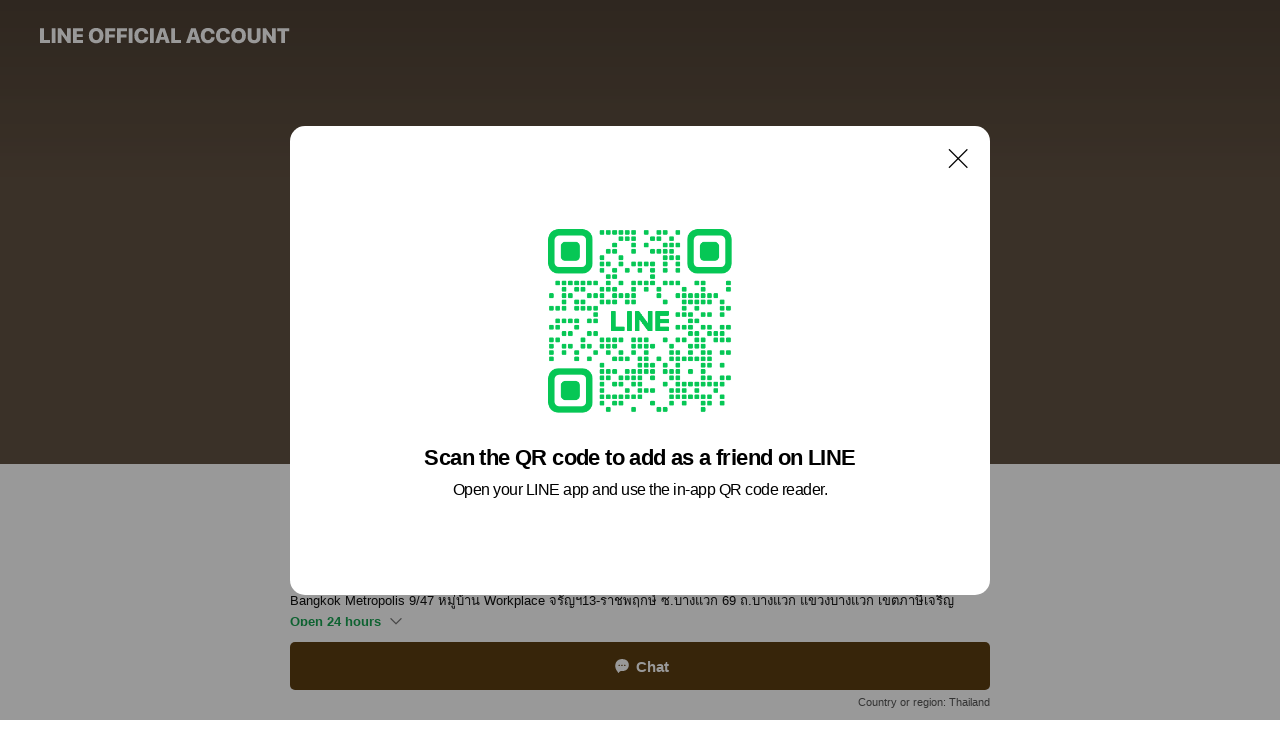

--- FILE ---
content_type: text/html; charset=utf-8
request_url: https://page.line.me/poonrada?openQrModal=true
body_size: 29290
content:
<!DOCTYPE html><html lang="en"><script id="oa-script-list" type="application/json">https://page.line-scdn.net/_next/static/chunks/pages/_app-c0b699a9d6347812.js,https://page.line-scdn.net/_next/static/chunks/pages/%5BsearchId%5D-b8e443852bbb5573.js</script><head><meta charSet="UTF-8"/><meta name="viewport" content="width=device-width,initial-scale=1,minimum-scale=1,maximum-scale=1,user-scalable=no,viewport-fit=cover"/><link rel="apple-touch-icon" sizes="180x180" href="https://page.line-scdn.net/favicons/apple-touch-icon.png"/><link rel="icon" type="image/png" sizes="32x32" href="https://page.line-scdn.net/favicons/favicon-32x32.png"/><link rel="icon" type="image/png" sizes="16x16" href="https://page.line-scdn.net/favicons/favicon-16x16.png&quot;"/><link rel="mask-icon" href="https://page.line-scdn.net/favicons/safari-pinned-tab.svg" color="#4ecd00"/><link rel="shortcut icon" href="https://page.line-scdn.net/favicons/favicon.ico"/><meta name="theme-color" content="#ffffff"/><meta property="og:image" content="https://page-share.line.me//%40poonrada/global/og_image.png?ts=1769034234759"/><meta name="twitter:card" content="summary_large_image"/><link rel="stylesheet" href="https://unpkg.com/swiper@6.8.1/swiper-bundle.min.css"/><title>Poonrada Yathai | LINE Official Account</title><meta property="og:title" content="Poonrada Yathai | LINE Official Account"/><meta name="twitter:title" content="Poonrada Yathai | LINE Official Account"/><link rel="canonical" href="https://page.line.me/ikb3492j"/><meta property="line:service_name" content="Official Account"/><meta property="line:sub_title_2" content="10160 Bangkok Metropolis 9/47 หมู่บ้าน Workplace จรัญฯ13-ราชพฤกษ์ ซ.บางแวก 69 ถ.บางแวก  แขวงบางแวก เขตภาษีเจริญ "/><meta name="description" content="Poonrada Yathai&#x27;s LINE official account profile page. Add them as a friend for the latest news."/><link rel="preload" as="image" href="https://oa-profile-media.line-scdn.net/0h4MWwvW5Ha2JqDnsLKvIUNTxRZRNZbDJmDWkkbzl5ai4ba3dkIBN4URRlNSkYQiRkCRglfxBuPTk1VSxVMx9-eCp1dQJEdyxkHQtlbwR-aQIiP2o/w720" media="(max-width: 360px)"/><link rel="preload" as="image" href="https://oa-profile-media.line-scdn.net/0h4MWwvW5Ha2JqDnsLKvIUNTxRZRNZbDJmDWkkbzl5ai4ba3dkIBN4URRlNSkYQiRkCRglfxBuPTk1VSxVMx9-eCp1dQJEdyxkHQtlbwR-aQIiP2o/w960" media="(min-width: 360.1px)"/><meta name="next-head-count" content="20"/><link rel="preload" href="https://page.line-scdn.net/_next/static/css/5066c0effeea9cdd.css" as="style"/><link rel="stylesheet" href="https://page.line-scdn.net/_next/static/css/5066c0effeea9cdd.css" data-n-g=""/><link rel="preload" href="https://page.line-scdn.net/_next/static/css/32cf1b1e6f7e57c2.css" as="style"/><link rel="stylesheet" href="https://page.line-scdn.net/_next/static/css/32cf1b1e6f7e57c2.css" data-n-p=""/><noscript data-n-css=""></noscript><script defer="" nomodule="" src="https://page.line-scdn.net/_next/static/chunks/polyfills-c67a75d1b6f99dc8.js"></script><script src="https://page.line-scdn.net/_next/static/chunks/webpack-53e0f634be95aa19.js" defer=""></script><script src="https://page.line-scdn.net/_next/static/chunks/framework-5d5971fdfab04833.js" defer=""></script><script src="https://page.line-scdn.net/_next/static/chunks/main-34d3f9ccc87faeb3.js" defer=""></script><script src="https://page.line-scdn.net/_next/static/chunks/e893f787-81841bf25f7a5b4d.js" defer=""></script><script src="https://page.line-scdn.net/_next/static/chunks/fd0ff8c8-d43e8626c80b2f59.js" defer=""></script><script src="https://page.line-scdn.net/_next/static/chunks/518-b33b01654ebc3704.js" defer=""></script><script src="https://page.line-scdn.net/_next/static/chunks/421-6db75eee1ddcc32a.js" defer=""></script><script src="https://page.line-scdn.net/_next/static/chunks/35-fb8646fb484f619c.js" defer=""></script><script src="https://page.line-scdn.net/_next/static/chunks/840-7f91c406241fc0b6.js" defer=""></script><script src="https://page.line-scdn.net/_next/static/chunks/137-ae3cbf072ff48020.js" defer=""></script><script src="https://page.line-scdn.net/_next/static/chunks/124-86d261272c7b9cdd.js" defer=""></script><script src="https://page.line-scdn.net/_next/static/chunks/693-01dc988928332a88.js" defer=""></script><script src="https://page.line-scdn.net/_next/static/chunks/716-15a06450f7be7982.js" defer=""></script><script src="https://page.line-scdn.net/_next/static/chunks/155-8eb63f2603fef270.js" defer=""></script><script src="https://page.line-scdn.net/_next/static/bbauL09QAT8MhModpG-Ma/_buildManifest.js" defer=""></script><script src="https://page.line-scdn.net/_next/static/bbauL09QAT8MhModpG-Ma/_ssgManifest.js" defer=""></script></head><body class=""><div id="__next"><div class="wrap main" style="--profile-button-color:#5c3d10" data-background="true" data-theme="true" data-js-top="true"><header id="header" class="header header_web"><div class="header_wrap"><span class="header_logo"><svg xmlns="http://www.w3.org/2000/svg" fill="none" viewBox="0 0 250 17" class="header_logo_image" role="img" aria-label="LINE OFFICIAL ACCOUNT" title="LINE OFFICIAL ACCOUNT"><path fill="#000" d="M.118 16V1.204H3.88v11.771h6.121V16zm11.607 0V1.204h3.763V16zm6.009 0V1.204h3.189l5.916 8.541h.072V1.204h3.753V16h-3.158l-5.947-8.634h-.072V16zm15.176 0V1.204h10.14v3.025h-6.377V7.15h5.998v2.83h-5.998v2.994h6.378V16zm23.235.267c-4.491 0-7.3-2.943-7.3-7.66v-.02c0-4.707 2.83-7.65 7.3-7.65 4.502 0 7.311 2.943 7.311 7.65v.02c0 4.717-2.8 7.66-7.311 7.66m0-3.118c2.153 0 3.486-1.763 3.486-4.542v-.02c0-2.8-1.363-4.533-3.486-4.533-2.102 0-3.466 1.723-3.466 4.532v.02c0 2.81 1.354 4.543 3.466 4.543M65.291 16V1.204h10.07v3.025h-6.306v3.373h5.732v2.881h-5.732V16zm11.731 0V1.204h10.07v3.025h-6.307v3.373h5.732v2.881h-5.732V16zm11.73 0V1.204h3.764V16zm12.797.267c-4.44 0-7.198-2.84-7.198-7.67v-.01c0-4.83 2.779-7.65 7.198-7.65 3.866 0 6.542 2.481 6.676 5.793v.103h-3.62l-.021-.154c-.235-1.538-1.312-2.625-3.035-2.625-2.06 0-3.363 1.692-3.363 4.522v.01c0 2.861 1.313 4.563 3.374 4.563 1.63 0 2.789-1.015 3.045-2.666l.02-.112h3.62l-.01.112c-.133 3.312-2.84 5.784-6.686 5.784m8.47-.267V1.204h3.763V16zm5.189 0 4.983-14.796h4.604L129.778 16h-3.947l-.923-3.25h-4.83l-.923 3.25zm7.249-11.577-1.6 5.62h3.271l-1.599-5.62zM131.204 16V1.204h3.763v11.771h6.121V16zm14.868 0 4.983-14.796h4.604L160.643 16h-3.948l-.923-3.25h-4.83L150.02 16zm7.249-11.577-1.599 5.62h3.271l-1.6-5.62zm14.653 11.844c-4.44 0-7.198-2.84-7.198-7.67v-.01c0-4.83 2.779-7.65 7.198-7.65 3.866 0 6.542 2.481 6.675 5.793v.103h-3.619l-.021-.154c-.236-1.538-1.312-2.625-3.035-2.625-2.061 0-3.363 1.692-3.363 4.522v.01c0 2.861 1.312 4.563 3.373 4.563 1.631 0 2.789-1.015 3.046-2.666l.02-.112h3.62l-.01.112c-.134 3.312-2.841 5.784-6.686 5.784m15.258 0c-4.44 0-7.198-2.84-7.198-7.67v-.01c0-4.83 2.778-7.65 7.198-7.65 3.866 0 6.542 2.481 6.675 5.793v.103h-3.619l-.021-.154c-.236-1.538-1.312-2.625-3.035-2.625-2.061 0-3.363 1.692-3.363 4.522v.01c0 2.861 1.312 4.563 3.373 4.563 1.631 0 2.789-1.015 3.046-2.666l.02-.112h3.62l-.011.112c-.133 3.312-2.84 5.784-6.685 5.784m15.36 0c-4.491 0-7.3-2.943-7.3-7.66v-.02c0-4.707 2.83-7.65 7.3-7.65 4.502 0 7.311 2.943 7.311 7.65v.02c0 4.717-2.799 7.66-7.311 7.66m0-3.118c2.154 0 3.487-1.763 3.487-4.542v-.02c0-2.8-1.364-4.533-3.487-4.533-2.102 0-3.466 1.723-3.466 4.532v.02c0 2.81 1.354 4.543 3.466 4.543m15.514 3.118c-3.855 0-6.367-2.184-6.367-5.517V1.204h3.763v9.187c0 1.723.923 2.758 2.615 2.758 1.681 0 2.604-1.035 2.604-2.758V1.204h3.763v9.546c0 3.322-2.491 5.517-6.378 5.517M222.73 16V1.204h3.189l5.916 8.541h.072V1.204h3.753V16h-3.158l-5.947-8.634h-.072V16zm18.611 0V4.229h-4.081V1.204h11.915v3.025h-4.081V16z"></path></svg></span></div></header><div class="container"><div data-intersection-target="profileFace" class="_root_f63qr_2 _modeLiffApp_f63qr_155"><div class="_coverImage_f63qr_2"><div data-intersection-target="coverImage" class="_root_1e0fr_1 _black_1e0fr_61"><picture class="_coverPicture_1e0fr_10"><source media="(min-width: 1048px)" srcSet="[data-uri]"/><source media="(min-width: 712px)" srcSet="[data-uri]"/><img class="_coverImage_1e0fr_7" src="[data-uri]" alt="" width="380" height="189"/></picture><img class="_coverImageSpacer_1e0fr_7" src="[data-uri]" alt=""/><div class="_root_qs6hr_1" aria-label="loading"><svg viewBox="0 0 50 50" xmlns="http://www.w3.org/2000/svg" class="_spinner_qs6hr_10" width="50" style="margin-left:-25px;margin-top:-25px"><path d="m9.906 37.346a1.5 1.5 0 0 1 2.321-1.9 16.461 16.461 0 0 0 12.774 6.054c9.112 0 16.5-7.387 16.5-16.5s-7.388-16.5-16.501-16.5a1.5 1.5 0 0 1 0-3c10.77 0 19.5 8.73 19.5 19.5s-8.73 19.5-19.5 19.5a19.46 19.46 0 0 1 -15.095-7.154z" fill="#fff"></path></svg></div></div></div><div class="_account_f63qr_11"><div class="_accountHead_f63qr_16"><div class="_accountHeadIcon_f63qr_22"><a class="_accountHeadIconLink_f63qr_31" href="/poonrada/profile/img"><div class="_root_19dwp_1"><img class="_thumbnailImage_19dwp_8" src="https://profile.line-scdn.net/0hLPzyizrHE39HAA3kBNVsKHtFHRIwLhU3P2RcG2ADTEtvNVYuezZfHTcGSB86OFQvKzVUTmABSk9p/preview" alt="Show profile photo" width="70" height="70"/></div></a></div><div class="_accountHeadContents_f63qr_34"><h1 class="_accountHeadTitle_f63qr_37"><span class="_accountHeadTitleText_f63qr_51">Poonrada Yathai</span><button type="button" class="_accountHeadBadge_f63qr_54" aria-label="Show account info"><span class="_root_4p75h_1 _typeCertified_4p75h_20"><span class="_icon_4p75h_17"><span role="img" aria-label="Verification status" class="la labs _iconImage_4p75h_17" style="width:11px;aspect-ratio:1;display:inline-grid;place-items:stretch"><svg xmlns="http://www.w3.org/2000/svg" data-laicon-version="10.2" viewBox="0 0 20 20" fill="currentColor"><g transform="translate(-2 -2)"><path d="M12 2.5c-3.7 0-6.7.7-7.8 1-.3.2-.5.5-.5.8v8.9c0 3.2 4.2 6.3 8 8.2.1 0 .2.1.3.1s.2 0 .3-.1c3.9-1.9 8-5 8-8.2V4.3c0-.3-.2-.6-.5-.7-1.1-.3-4.1-1.1-7.8-1.1zm0 4.2 1.2 2.7 2.7.3-1.9 2 .4 2.8-2.4-1.2-2.4 1.3.4-2.8-1.9-2 2.7-.3L12 6.7z"/></g></svg></span></span><span class="_label_4p75h_42">Verified</span></span></button></h1><div class="_accountHeadSubTexts_f63qr_58"><p class="_accountHeadSubText_f63qr_58">Friends<!-- --> <!-- -->110,286</p></div></div></div><div class="_accountInfo_f63qr_73"><p class="_accountInfoText_f63qr_85">Online 10:00-21:00</p><p class="_accountInfoText_f63qr_85">Bangkok Metropolis 9/47 หมู่บ้าน Workplace จรัญฯ13-ราชพฤกษ์ ซ.บางแวก 69 ถ.บางแวก  แขวงบางแวก เขตภาษีเจริญ </p><p><a class="_accountInfoWebsiteLink_f63qr_137" href="http://www.poonrada.com"><span class="_accountInfoWebsiteUrl_f63qr_141">www.poonrada.com</span></a></p></div><div class="_actionButtons_f63qr_152"><div><div class="_root_1nhde_1"><button type="button" class="_button_1nhde_9"><span class="_icon_1nhde_31"><span role="img" class="la lar" style="width:14px;aspect-ratio:1;display:inline-grid;place-items:stretch"><svg xmlns="http://www.w3.org/2000/svg" data-laicon-version="15.0" viewBox="0 0 20 20" fill="currentColor"><g transform="translate(-2 -2)"><path d="M11.8722 10.2255a.9.9 0 1 0 0 1.8.9.9 0 0 0 0-1.8Zm-3.5386 0a.9.9 0 1 0 0 1.8.9.9 0 0 0 0-1.8Zm7.0767 0a.9.9 0 1 0 0 1.8.9.9 0 0 0 0-1.8Z"/><path d="M6.5966 6.374c-1.256 1.2676-1.988 3.1338-1.988 5.5207 0 2.8387 1.6621 5.3506 2.8876 6.8107.6247-.8619 1.6496-1.7438 3.2265-1.7444h.0015l2.2892-.0098h.0028c3.4682 0 6.2909-2.8223 6.2909-6.2904 0-1.9386-.7072-3.4895-1.9291-4.5632C16.1475 5.0163 14.3376 4.37 12.0582 4.37c-2.3602 0-4.2063.7369-5.4616 2.004Zm-.9235-.915C7.2185 3.8991 9.4223 3.07 12.0582 3.07c2.5189 0 4.6585.7159 6.1779 2.051 1.5279 1.3427 2.371 3.2622 2.371 5.5398 0 4.1857-3.4041 7.5896-7.5894 7.5904h-.0015l-2.2892.0098h-.0028c-1.33 0-2.114.9634-2.5516 1.8265l-.4192.8269-.6345-.676c-1.2252-1.3055-3.8103-4.4963-3.8103-8.3437 0-2.6555.8198-4.8767 2.3645-6.4358Z"/></g></svg></span></span><span class="_label_1nhde_14">Chat</span></button></div><div class="_root_1nhde_1"><button type="button" class="_button_1nhde_9"><span class="_icon_1nhde_31"><span role="img" class="la lar" style="width:14px;aspect-ratio:1;display:inline-grid;place-items:stretch"><svg xmlns="http://www.w3.org/2000/svg" data-laicon-version="15.0" viewBox="0 0 20 20" fill="currentColor"><g transform="translate(-2 -2)"><path d="m7.2948 4.362 2.555 2.888a.137.137 0 0 1-.005.188l-1.771 1.771a.723.723 0 0 0-.183.316.8889.8889 0 0 0-.031.215 1.42 1.42 0 0 0 .038.351c.052.23.16.51.333.836.348.654.995 1.551 2.143 2.699 1.148 1.148 2.045 1.795 2.7 2.144.325.173.605.28.835.332.113.025.233.042.351.038a.8881.8881 0 0 0 .215-.031.7244.7244 0 0 0 .316-.183l1.771-1.772a.1367.1367 0 0 1 .188-.005l2.889 2.556a.9241.9241 0 0 1 .04 1.346l-1.5 1.5c-.11.11-.4.28-.93.358-.516.076-1.21.058-2.06-.153-1.7-.422-4.002-1.608-6.67-4.276-2.667-2.667-3.853-4.97-4.275-6.668-.21-.851-.23-1.545-.153-2.06.079-.53.248-.821.358-.93l1.5-1.501a.9239.9239 0 0 1 1.346.04v.001Zm.973-.862a2.224 2.224 0 0 0-3.238-.099l-1.5 1.5c-.376.377-.623.97-.725 1.66-.104.707-.068 1.573.178 2.564.492 1.982 1.827 4.484 4.618 7.274 2.79 2.791 5.292 4.126 7.275 4.618.99.246 1.856.282 2.563.178.69-.102 1.283-.349 1.66-.725l1.5-1.5a2.2247 2.2247 0 0 0 .4408-2.5167 2.2252 2.2252 0 0 0-.5398-.7213l-2.889-2.557a1.4369 1.4369 0 0 0-1.968.06l-1.565 1.565a2.7941 2.7941 0 0 1-.393-.177c-.509-.27-1.305-.828-2.392-1.915-1.087-1.088-1.644-1.883-1.915-2.392a2.6894 2.6894 0 0 1-.177-.393l1.564-1.565c.537-.537.563-1.4.06-1.968L8.2678 3.5Z"/></g></svg></span></span><span class="_label_1nhde_14">LINE Call (free)</span></button></div><div class="_root_1nhde_1"><a role="button" href="https://line.me/R/home/public/main?id=ikb3492j&amp;utm_source=businessprofile&amp;utm_medium=action_btn" class="_button_1nhde_9"><span class="_icon_1nhde_31"><span role="img" class="la lar" style="width:14px;aspect-ratio:1;display:inline-grid;place-items:stretch"><svg xmlns="http://www.w3.org/2000/svg" data-laicon-version="15.0" viewBox="0 0 20 20" fill="currentColor"><g transform="translate(-2 -2)"><path d="M6.0001 4.5104a.35.35 0 0 0-.35.35v14.2792a.35.35 0 0 0 .35.35h12a.35.35 0 0 0 .35-.35V4.8604a.35.35 0 0 0-.35-.35h-12Zm-1.65.35c0-.9112.7387-1.65 1.65-1.65h12c.9113 0 1.65.7388 1.65 1.65v14.2792c0 .9113-.7387 1.65-1.65 1.65h-12c-.9113 0-1.65-.7387-1.65-1.65V4.8604Z"/><path d="M15.0534 12.65H8.9468v-1.3h6.1066v1.3Zm0-3.3413H8.9468v-1.3h6.1066v1.3Zm0 6.6827H8.9468v-1.3h6.1066v1.3Z"/></g></svg></span></span><span class="_label_1nhde_14">Posts</span></a></div></div></div></div></div><div class="content"><div class="ldsg-tab plugin_tab" data-flexible="flexible" style="--tab-indicator-position:0px;--tab-indicator-width:0px" id="tablist"><div class="tab-content"><div class="tab-content-inner"><div class="tab-list" role="tablist"><a aria-selected="true" role="tab" class="tab-list-item" tabindex="0"><span class="text">ข้อมูลบัญชี</span></a><a aria-selected="false" role="tab" class="tab-list-item"><span class="text">เวลาทำการ</span></a><a aria-selected="false" role="tab" class="tab-list-item"><span class="text">Basic info</span></a><a aria-selected="false" role="tab" class="tab-list-item"><span class="text">Delivery (store)</span></a><a aria-selected="false" role="tab" class="tab-list-item"><span class="text">ตัวอย่างสินค้า</span></a><a aria-selected="false" role="tab" class="tab-list-item"><span class="text">Mixed media feed</span></a><a aria-selected="false" role="tab" class="tab-list-item"><span class="text">Health &amp; safety</span></a></div><div class="tab-indicator"></div></div></div></div><section class="section section_text" id="plugin-signboard-77910158493436" data-js-plugin="signboard"><h2 class="title_section" data-testid="plugin-header"><span class="title">ข้อมูลบัญชี</span></h2><div class="text_plugin"><div class="text_plugin_desc"><div class="text_area"><p class="text">ปุณรดา ยาไทย แพทย์แผนไทยที่ใกล้คุณที่สุด</p></div></div></div></section><section class="section section_collection" id="plugin-showcase-77909629928026" data-js-plugin="showcase"><a data-testid="link-with-next" class="link" href="/poonrada/showcase/77909629928026"><h2 class="title_section" data-testid="plugin-header"><span class="title">เวลาทำการ</span><span class="text_more">See more</span></h2></a><div class="collection_plugin"><div class="collection_plugin_item"><div class="collection_info"><strong class="collection_title">แชทปรึกษาอาการ 09:00-21:00 น.</strong><p class="collection_desc">บริการปรึกษาแพทย์แผนไทยออนไลน์ได้ฟรี! ทุกวัน ผ่านทาง LINE@</p></div><a data-testid="internal-link" class="collection_link" href="/poonrada/showcase/77909629928026/item/77911156655891"></a></div><div class="collection_plugin_item"><div class="collection_info"><strong class="collection_title">หน้าร้านขายยา 10:00-17:00 น.</strong><p class="collection_desc">จำหน่ายยาแผนโบราณโดยเภสัชกรแผนไทย</p></div><a data-testid="internal-link" class="collection_link" href="/poonrada/showcase/77909629928026/item/77911156655892"></a></div></div></section><section class="section section_info" id="plugin-information-2203297" data-js-plugin="information"><h2 class="title_section" data-testid="plugin-header"><span class="title">Basic info</span></h2><div class="basic_info_item info_intro"><i class="icon"><svg width="19" height="19" viewBox="0 0 19 19" fill="none" xmlns="http://www.w3.org/2000/svg"><path fill-rule="evenodd" clip-rule="evenodd" d="M14.25 2.542h-9.5c-.721 0-1.306.584-1.306 1.306v11.304c0 .722.585 1.306 1.306 1.306h9.5c.722 0 1.306-.584 1.306-1.306V3.848c0-.722-.584-1.306-1.306-1.306zM4.75 3.57h9.5c.153 0 .277.124.277.277v11.304a.277.277 0 01-.277.277h-9.5a.277.277 0 01-.277-.277V3.848c0-.153.124-.277.277-.277zm7.167 6.444v-1.03H7.083v1.03h4.834zm0-3.675v1.03H7.083V6.34h4.834zm0 6.32v-1.03H7.083v1.03h4.834z" fill="#000"></path></svg></i>เปิดให้คำปรึกษาonlineทุกวัน</div><div class="basic_info_item info_time"><i class="icon"><svg width="19" height="19" viewBox="0 0 19 19" fill="none" xmlns="http://www.w3.org/2000/svg"><path fill-rule="evenodd" clip-rule="evenodd" d="M9.5 2.177a7.323 7.323 0 100 14.646 7.323 7.323 0 000-14.646zm0 1.03a6.294 6.294 0 110 12.587 6.294 6.294 0 010-12.588zm.514 5.996v-3.73H8.985v4.324l2.79 1.612.515-.892-2.276-1.314z" fill="#000"></path></svg></i><div class="title"><span class="title_s">Thu</span><span class="con_s">Open 24 hours</span></div><p class="memo">ไม่มีวันหยุด</p><ul class="lst_week"><li><span class="title_s">Sun</span><span class="con_s">Open 24 hours</span></li><li><span class="title_s">Mon</span><span class="con_s">Open 24 hours</span></li><li><span class="title_s">Tue</span><span class="con_s">Open 24 hours</span></li><li><span class="title_s">Wed</span><span class="con_s">Open 24 hours</span></li><li><span class="title_s">Thu</span><span class="con_s">Open 24 hours</span></li><li><span class="title_s">Fri</span><span class="con_s">Open 24 hours</span></li><li><span class="title_s">Sat</span><span class="con_s">Open 24 hours</span></li></ul></div><div class="basic_info_item info_tel is_selectable"><i class="icon"><svg width="19" height="19" viewBox="0 0 19 19" fill="none" xmlns="http://www.w3.org/2000/svg"><path fill-rule="evenodd" clip-rule="evenodd" d="M2.816 3.858L4.004 2.67a1.76 1.76 0 012.564.079l2.024 2.286a1.14 1.14 0 01-.048 1.559L7.306 7.832l.014.04c.02.052.045.11.075.173l.051.1c.266.499.762 1.137 1.517 1.892.754.755 1.393 1.25 1.893 1.516.103.055.194.097.271.126l.04.014 1.239-1.238a1.138 1.138 0 011.465-.121l.093.074 2.287 2.024a1.76 1.76 0 01.078 2.563l-1.188 1.188c-1.477 1.478-5.367.513-9.102-3.222-3.735-3.735-4.7-7.625-3.223-9.103zm5.005 1.86L5.797 3.43a.731.731 0 00-1.065-.033L3.544 4.586c-.31.31-.445 1.226-.162 2.367.393 1.582 1.49 3.386 3.385 5.28 1.894 1.894 3.697 2.992 5.28 3.384 1.14.284 2.057.148 2.367-.162l1.187-1.187a.731.731 0 00-.032-1.065l-2.287-2.024a.109.109 0 00-.148.004l-1.403 1.402c-.517.518-1.887-.21-3.496-1.82l-.158-.16c-1.499-1.54-2.164-2.837-1.663-3.337l1.402-1.402a.108.108 0 00.005-.149z" fill="#000"></path></svg></i><a class="link" href="#"><span>02-1147027</span></a></div><div class="basic_info_item info_url is_selectable"><i class="icon"><svg width="19" height="19" viewBox="0 0 19 19" fill="none" xmlns="http://www.w3.org/2000/svg"><path fill-rule="evenodd" clip-rule="evenodd" d="M9.5 2.18a7.32 7.32 0 100 14.64 7.32 7.32 0 000-14.64zM3.452 7.766A6.294 6.294 0 003.21 9.5c0 .602.084 1.184.242 1.736H6.32A17.222 17.222 0 016.234 9.5c0-.597.03-1.178.086-1.735H3.452zm.396-1.029H6.46c.224-1.303.607-2.422 1.11-3.225a6.309 6.309 0 00-3.722 3.225zm3.51 1.03a15.745 15.745 0 000 3.47h4.284a15.749 15.749 0 000-3.47H7.358zm4.131-1.03H7.511C7.903 4.64 8.707 3.21 9.5 3.21c.793 0 1.597 1.43 1.99 3.526zm1.19 1.03a17.21 17.21 0 010 3.47h2.869A6.292 6.292 0 0015.79 9.5c0-.602-.084-1.184-.242-1.735H12.68zm2.473-1.03H12.54c-.224-1.303-.607-2.422-1.11-3.225a6.308 6.308 0 013.722 3.225zM7.57 15.489a6.309 6.309 0 01-3.722-3.224H6.46c.224 1.303.607 2.421 1.11 3.224zm1.929.301c-.793 0-1.596-1.43-1.99-3.525h3.98c-.394 2.095-1.197 3.525-1.99 3.525zm1.93-.301c.503-.803.886-1.921 1.11-3.224h2.612a6.309 6.309 0 01-3.723 3.224z" fill="#000"></path></svg></i><a class="account_info_website_link" href="http://www.poonrada.com"><span class="account_info_website_url">www.poonrada.com</span></a></div><div class="basic_info_item info_facility"><i class="icon"><svg width="19" height="19" viewBox="0 0 19 19" fill="none" xmlns="http://www.w3.org/2000/svg"><path fill-rule="evenodd" clip-rule="evenodd" d="M9.5 2.178a7.322 7.322 0 100 14.644 7.322 7.322 0 000-14.644zm0 1.03a6.293 6.293 0 110 12.585 6.293 6.293 0 010-12.586zm.515 2.791v4.413h-1.03V5.999h1.03zm-.51 5.651a.66.66 0 100 1.321.66.66 0 000-1.321z" fill="#000"></path></svg></i>Parking available, no smoking</div><div class="basic_info_item place_map" data-js-access="true"><div class="map_area"><a target="_blank" rel="noopener" href="https://www.google.com/maps/search/?api=1&amp;query=13.735983576387376%2C100.43426543715665"><img src="https://maps.googleapis.com/maps/api/staticmap?key=AIzaSyCmbTfxB3uMZpzVX9NYKqByC1RRi2jIjf0&amp;channel=Line_Account&amp;scale=2&amp;size=400x200&amp;center=13.736083576387376%2C100.43426543715665&amp;markers=scale%3A2%7Cicon%3Ahttps%3A%2F%2Fpage.line-scdn.net%2F_%2Fimages%2FmapPin.v1.png%7C13.735983576387376%2C100.43426543715665&amp;language=en&amp;region=&amp;signature=pEDqWdsIV7XJkh2Tj-LGnqaxWFY%3D" alt=""/></a></div><div class="map_text"><i class="icon"><svg width="19" height="19" viewBox="0 0 19 19" fill="none" xmlns="http://www.w3.org/2000/svg"><path fill-rule="evenodd" clip-rule="evenodd" d="M9.731 1.864l-.23-.004a6.308 6.308 0 00-4.853 2.266c-2.155 2.565-1.9 6.433.515 8.857a210.37 210.37 0 013.774 3.911.772.772 0 001.13 0l.942-.996a182.663 182.663 0 012.829-2.916c2.413-2.422 2.67-6.29.515-8.855a6.308 6.308 0 00-4.622-2.263zm-.23 1.026a5.28 5.28 0 014.064 1.9c1.805 2.147 1.588 5.413-.456 7.466l-.452.456a209.82 209.82 0 00-2.87 2.98l-.285.3-1.247-1.31a176.87 176.87 0 00-2.363-2.425c-2.045-2.053-2.261-5.32-.456-7.468a5.28 5.28 0 014.064-1.9zm0 3.289a2.004 2.004 0 100 4.008 2.004 2.004 0 000-4.008zm0 1.029a.975.975 0 110 1.95.975.975 0 010-1.95z" fill="#000"></path></svg></i><div class="map_title_area"><strong class="map_title">10160 Bangkok Metropolis 9/47 หมู่บ้าน Workplace จรัญฯ13-ราชพฤกษ์ ซ.บางแวก 69 ถ.บางแวก  แขวงบางแวก เขตภาษีเจริญ </strong><button type="button" class="button_copy" aria-label="Copy"><i class="icon_copy"><svg width="16" height="16" xmlns="http://www.w3.org/2000/svg" data-laicon-version="15" viewBox="0 0 24 24"><path d="M3.2 3.05a.65.65 0 01.65-.65h12.99a.65.65 0 01.65.65V6.5h-1.3V3.7H4.5v13.28H7v1.3H3.85a.65.65 0 01-.65-.65V3.05z"></path><path d="M6.52 6.36a.65.65 0 01.65-.65h12.98a.65.65 0 01.65.65V17.5l-4.1 4.1H7.17a.65.65 0 01-.65-.65V6.36zm1.3.65V20.3h8.34l3.34-3.34V7.01H7.82z"></path><path d="M14.13 10.19H9.6v-1.3h4.53v1.3zm0 2.2H9.6v-1.3h4.53v1.3zm1.27 3.81h5.4v1.3h-4.1v4.1h-1.3v-5.4z"></path></svg></i></button></div><div class="map_address">Workplace ราชพฤกษ์-บางแวก, คอนโดลุมพินี ราชพฤกษ์-บางแวก, โรงเรียนมัธยมชัยฉิมพลี</div></div></div><div class="basic_info_item info_delivery"><i class="icon"><svg width="19" height="19" viewBox="0 0 19 19" fill="none" xmlns="http://www.w3.org/2000/svg"><path fill-rule="evenodd" clip-rule="evenodd" d="M5.786 3.01a3.066 3.066 0 00-.514 6.088v6.892H6.3V9.098a3.066 3.066 0 00-.515-6.088zm0 1.029a2.036 2.036 0 110 4.073 2.036 2.036 0 010-4.073zm5.392 2.037V3.525h-1.03v2.55l.004.158A3.067 3.067 0 0012.7 9.098v6.892h1.03V9.098a3.066 3.066 0 002.55-3.022V3.525h-1.03v2.55l-.004.13a2.038 2.038 0 01-1.518 1.841V3.525H12.7v4.521a2.037 2.037 0 01-1.521-1.97z" fill="#000"></path></svg></i>Delivery available</div><div class="basic_info_item info_health"><i class="icon"><svg width="18" height="19" viewBox="0 0 18 19" fill="none" xmlns="http://www.w3.org/2000/svg"><path fill-rule="evenodd" clip-rule="evenodd" d="M3.106 2.877c1.43-.44 3.591-.791 5.894-.791 2.263 0 4.28.32 5.86.754a.51.51 0 01.365.497l.02 7.01c0 2.26-2.502 4.673-6.013 6.51l-.096.037-.015.004-.121.016a.62.62 0 01-.162-.028l-.07-.03c-3.51-1.836-6.013-4.25-6.013-6.509V3.371c0-.229.143-.43.351-.494zm10.925.81a21.773 21.773 0 00-4.626-.568L9 3.115c-1.974 0-3.839.269-5.173.622l-.097.027v6.583c0 1.677 2.16 3.804 5.207 5.448l.062.033.29-.159c2.857-1.589 4.87-3.58 4.977-5.187l.004-.133-.02-6.608-.22-.055z" fill="#000"></path><path d="M6.632 8.5h4.736M9 6v5" stroke="#000" stroke-width="1.2"></path></svg></i>In-store health &amp; safety measures</div></section><section class="section section_delivery" id="plugin-delivery-1274737605979942" data-js-plugin="delivery"><h2 class="title_section" data-testid="plugin-header"><span class="title">Delivery (store)</span></h2><div class="delivery_plugin"><div class="banner_area"><p class="inner"><strong class="title">We deliver</strong><span class="text">Please read before ordering.</span><span class="image image_banner_delivery_home"></span></p></div><dl class="list_info"><dt class="title">Hours</dt><dd class="desc"><div class="hour_box"><button type="button" aria-expanded="false" aria-label="View all" class="button_toggle"><span class="current"><span class="day">Thu</span><span class="hour">10:00 - 17:00</span></span></button><span class="memo">10AM-5PM</span><div class="hour_list"><div class="hour_item"><span class="day">Sun</span><span class="hour">Closed</span></div><div class="hour_item"><span class="day">Mon</span><span class="hour">10:00 - 17:00</span></div><div class="hour_item"><span class="day">Tue</span><span class="hour">10:00 - 17:00</span></div><div class="hour_item"><span class="day">Wed</span><span class="hour">10:00 - 17:00</span></div><div class="hour_item is_active"><span class="day">Thu</span><span class="hour">10:00 - 17:00</span></div><div class="hour_item"><span class="day">Fri</span><span class="hour">10:00 - 17:00</span></div><div class="hour_item"><span class="day">Sat</span><span class="hour">Closed</span></div></div></div></dd><dt class="title">Delivery fee</dt><dd class="desc"><em>ตามระยะทาง</em></dd><dt class="title">Delivery areas</dt><dd class="desc">กรุงเทพและปริมณฑล</dd><dt class="title">Payment</dt><dd class="desc"><span class="payment_list"><span class="payment_item">Credit card</span><span class="payment_item">Bank transfer</span></span></dd><dt class="title">Note</dt><dd class="desc">สอบถามเพิ่มเติมทางแชทได้เลยนะคะ</dd></dl><div class="link_area"><a target="_blank" rel="noopener" href="https://line.me/R/oaMessage/@ikb3492j/%E0%B8%AD%E0%B8%A2%E0%B8%B2%E0%B8%81%E0%B9%83%E0%B8%8A%E0%B9%89%E0%B8%9A%E0%B8%A3%E0%B8%B4%E0%B8%81%E0%B8%B2%E0%B8%A3%E0%B9%80%E0%B8%94%E0%B8%A5%E0%B8%B4%E0%B9%80%E0%B8%A7%E0%B8%AD%E0%B8%A3%E0%B8%B5%E0%B9%88" class="link"><i class="icon"><svg width="19" height="19" viewBox="0 0 19 19" fill="none" xmlns="http://www.w3.org/2000/svg"><path fill-rule="evenodd" clip-rule="evenodd" d="M9.58 2.437c-4.24 0-6.927 2.71-6.927 6.986 0 2.463 1.258 4.731 3.017 6.605l.502.536.332-.655c.453-.893 1.11-1.446 2.02-1.446l1.817-.008a6.015 6.015 0 006.007-6.009c0-3.638-2.699-6.01-6.768-6.01zm0 1.029c3.528 0 5.739 1.942 5.739 4.98a4.986 4.986 0 01-4.98 4.98l-1.817.008-.176.004c-.984.051-1.747.534-2.312 1.281l-.069.094-.099-.116c-1.3-1.57-2.184-3.389-2.184-5.274 0-3.709 2.228-5.957 5.898-5.957zM5.92 8.814a.713.713 0 111.424 0 .713.713 0 01-1.425 0zm2.8 0a.713.713 0 111.425 0 .713.713 0 01-1.425 0zm3.514-.713a.713.713 0 100 1.425.713.713 0 000-1.425z" fill="#000"></path></svg></i><span class="text">Chat</span></a><a class="link" href="#"><i class="icon"><svg width="19" height="19" viewBox="0 0 19 19" fill="none" xmlns="http://www.w3.org/2000/svg"><path fill-rule="evenodd" clip-rule="evenodd" d="M2.816 3.858L4.004 2.67a1.76 1.76 0 012.564.079l2.024 2.286a1.14 1.14 0 01-.048 1.559L7.306 7.832l.014.04c.02.052.045.11.075.173l.051.1c.266.499.762 1.137 1.517 1.892.754.755 1.393 1.25 1.893 1.516.103.055.194.097.271.126l.04.014 1.239-1.238a1.138 1.138 0 011.465-.121l.093.074 2.287 2.024a1.76 1.76 0 01.078 2.563l-1.188 1.188c-1.477 1.478-5.367.513-9.102-3.222-3.735-3.735-4.7-7.625-3.223-9.103zm5.005 1.86L5.797 3.43a.731.731 0 00-1.065-.033L3.544 4.586c-.31.31-.445 1.226-.162 2.367.393 1.582 1.49 3.386 3.385 5.28 1.894 1.894 3.697 2.992 5.28 3.384 1.14.284 2.057.148 2.367-.162l1.187-1.187a.731.731 0 00-.032-1.065l-2.287-2.024a.109.109 0 00-.148.004l-1.403 1.402c-.517.518-1.887-.21-3.496-1.82l-.158-.16c-1.499-1.54-2.164-2.837-1.663-3.337l1.402-1.402a.108.108 0 00.005-.149z" fill="#000"></path></svg></i><span class="text">Call</span></a></div></div></section><section class="section section_collection" id="plugin-showcase-77909679345662" data-js-plugin="showcase"><a data-testid="link-with-next" class="link" href="/poonrada/showcase/77909679345662"><h2 class="title_section" data-testid="plugin-header"><span class="title">ตัวอย่างสินค้า</span><span class="text_more">See more</span></h2></a><div class="collection_plugin"><div class="collection_plugin_item"><div class="collection_image"><picture class="picture"><img class="image" alt=""/></picture><span class="icon_outlink" data-testid="external-link-icon"><svg xmlns="http://www.w3.org/2000/svg" data-laicon-version="15" viewBox="0 0 20 20"><g fill="#fff"><path d="M9.465 9.707l7.83-7.83.92.92-7.831 7.829-.92-.92z"></path><path d="M17.458 2.622H12.92v-1.3h5.838v5.826h-1.3V2.622zM2.65 4.23a.185.185 0 01.01-.02.474.474 0 01.095-.117.557.557 0 01.142-.097.218.218 0 01.078-.023h7.955v-1.3H2.976c-.442 0-.836.22-1.102.464-.258.238-.523.621-.523 1.077v12.794c0 1.089.9 1.703 1.703 1.703h12.55c.962 0 1.749-.683 1.749-1.585V9.167h-1.3v7.96c0 .064-.08.284-.448.284H3.053a.435.435 0 01-.283-.11.371.371 0 01-.12-.293V4.23z"></path></g></svg></span></div><div class="collection_info"><strong class="collection_title">A-Set</strong><p class="collection_desc">สมุนไพรรักษาฝีคัณฑสูตร หายสนิทได้ โดยไม่ต้องผ่าตัด รักษาระบบน้ำเหลืองเสีย ฟื้นฟูภูมิคุ้มกันต้นเหตุของการเกิดฝี</p></div><a target="_blank" rel="noopener noreferrer ugc nofollow" href="https://lin.ee/OPe9zKU" class="collection_link" data-testid="external-link"></a></div><div class="collection_plugin_item"><div class="collection_image"><picture class="picture"><img class="image" alt=""/></picture><span class="icon_outlink" data-testid="external-link-icon"><svg xmlns="http://www.w3.org/2000/svg" data-laicon-version="15" viewBox="0 0 20 20"><g fill="#fff"><path d="M9.465 9.707l7.83-7.83.92.92-7.831 7.829-.92-.92z"></path><path d="M17.458 2.622H12.92v-1.3h5.838v5.826h-1.3V2.622zM2.65 4.23a.185.185 0 01.01-.02.474.474 0 01.095-.117.557.557 0 01.142-.097.218.218 0 01.078-.023h7.955v-1.3H2.976c-.442 0-.836.22-1.102.464-.258.238-.523.621-.523 1.077v12.794c0 1.089.9 1.703 1.703 1.703h12.55c.962 0 1.749-.683 1.749-1.585V9.167h-1.3v7.96c0 .064-.08.284-.448.284H3.053a.435.435 0 01-.283-.11.371.371 0 01-.12-.293V4.23z"></path></g></svg></span></div><div class="collection_info"><strong class="collection_title">N-SET</strong><p class="collection_desc">สมุนไพรรักษาริดสีดวงจมูก ไซนัสอักเสบ ภูมิแพ้อากาศ ไม่ต้องผ่าตัด หายจากการฟื้นฟูระบบภายใน</p></div><a target="_blank" rel="noopener noreferrer ugc nofollow" href="https://lin.ee/OPe9zKU" class="collection_link" data-testid="external-link"></a></div><div class="collection_plugin_item"><div class="collection_image"><picture class="picture"><img class="image" alt=""/></picture><span class="icon_outlink" data-testid="external-link-icon"><svg xmlns="http://www.w3.org/2000/svg" data-laicon-version="15" viewBox="0 0 20 20"><g fill="#fff"><path d="M9.465 9.707l7.83-7.83.92.92-7.831 7.829-.92-.92z"></path><path d="M17.458 2.622H12.92v-1.3h5.838v5.826h-1.3V2.622zM2.65 4.23a.185.185 0 01.01-.02.474.474 0 01.095-.117.557.557 0 01.142-.097.218.218 0 01.078-.023h7.955v-1.3H2.976c-.442 0-.836.22-1.102.464-.258.238-.523.621-.523 1.077v12.794c0 1.089.9 1.703 1.703 1.703h12.55c.962 0 1.749-.683 1.749-1.585V9.167h-1.3v7.96c0 .064-.08.284-.448.284H3.053a.435.435 0 01-.283-.11.371.371 0 01-.12-.293V4.23z"></path></g></svg></span></div><div class="collection_info"><strong class="collection_title">B-Boost Set</strong><p class="collection_desc">สมุนไพรรักษาฟื้นฟูระบบภูมิคุ้มกัน ป้องกันการติดเชื้อ ลดอาการอักเสบ ลดการเกิดซ้ำของเริม</p></div><a target="_blank" rel="noopener noreferrer ugc nofollow" href="https://lin.ee/OPe9zKU" class="collection_link" data-testid="external-link"></a></div><div class="collection_plugin_item"><div class="collection_image"><picture class="picture"><img class="image" alt=""/></picture><span class="icon_outlink" data-testid="external-link-icon"><svg xmlns="http://www.w3.org/2000/svg" data-laicon-version="15" viewBox="0 0 20 20"><g fill="#fff"><path d="M9.465 9.707l7.83-7.83.92.92-7.831 7.829-.92-.92z"></path><path d="M17.458 2.622H12.92v-1.3h5.838v5.826h-1.3V2.622zM2.65 4.23a.185.185 0 01.01-.02.474.474 0 01.095-.117.557.557 0 01.142-.097.218.218 0 01.078-.023h7.955v-1.3H2.976c-.442 0-.836.22-1.102.464-.258.238-.523.621-.523 1.077v12.794c0 1.089.9 1.703 1.703 1.703h12.55c.962 0 1.749-.683 1.749-1.585V9.167h-1.3v7.96c0 .064-.08.284-.448.284H3.053a.435.435 0 01-.283-.11.371.371 0 01-.12-.293V4.23z"></path></g></svg></span></div><div class="collection_info"><strong class="collection_title">Riz-Free Full Set</strong><p class="collection_desc">ชุดยารักษาริดสีดวงทวารภายใน และภายนอก รักษาแผลปริที่ทวาร ทำให้เลือดหยุดไหล ลดอาการปวด บวม อักเสบ</p></div><a target="_blank" rel="noopener noreferrer ugc nofollow" href="https://lin.ee/OPe9zKU" class="collection_link" data-testid="external-link"></a></div><div class="collection_plugin_item"><div class="collection_image"><picture class="picture"><img class="image" alt=""/></picture><span class="icon_outlink" data-testid="external-link-icon"><svg xmlns="http://www.w3.org/2000/svg" data-laicon-version="15" viewBox="0 0 20 20"><g fill="#fff"><path d="M9.465 9.707l7.83-7.83.92.92-7.831 7.829-.92-.92z"></path><path d="M17.458 2.622H12.92v-1.3h5.838v5.826h-1.3V2.622zM2.65 4.23a.185.185 0 01.01-.02.474.474 0 01.095-.117.557.557 0 01.142-.097.218.218 0 01.078-.023h7.955v-1.3H2.976c-.442 0-.836.22-1.102.464-.258.238-.523.621-.523 1.077v12.794c0 1.089.9 1.703 1.703 1.703h12.55c.962 0 1.749-.683 1.749-1.585V9.167h-1.3v7.96c0 .064-.08.284-.448.284H3.053a.435.435 0 01-.283-.11.371.371 0 01-.12-.293V4.23z"></path></g></svg></span></div><div class="collection_info"><strong class="collection_title">H-SET</strong><p class="collection_desc">สมุนไพรรักษาเริม งูสวัด ช่วยทำให้แผลหายเร็ว ลดการเกิดรอยดำ รอยแผลเป็น รักษาระบบน้ำเหลืองจากภายใน</p></div><a target="_blank" rel="noopener noreferrer ugc nofollow" href="https://lin.ee/OPe9zKU" class="collection_link" data-testid="external-link"></a></div></div></section><section class="section media_seemore" id="plugin-media-77909864956134" data-js-plugin="media"><a data-testid="link-with-next" class="link" href="/poonrada/media/77909864956134"><h2 class="title_section" data-testid="plugin-header"><span class="title">Mixed media feed</span><span class="text_more">See more</span></h2></a><div class="photo_plugin"><div class="photo_item"><a data-testid="link-with-next" href="/poonrada/media/77909864956134/item/1173703658654481000"><picture class="picture"><img class="image" alt=""/></picture></a></div><div class="photo_item"><a data-testid="link-with-next" href="/poonrada/media/77909864956134/item/1173364203126689500"><picture class="picture"><img class="image" alt=""/></picture></a></div><div class="photo_item"><a data-testid="link-with-next" href="/poonrada/media/77909864956134/item/1172294794113751000"><picture class="picture"><img class="image" alt=""/></picture></a></div><div class="photo_item ico_video"><a data-testid="link-with-next" href="/poonrada/media/77909864956134/item/1172196754177111000"><picture class="picture"><img class="image" alt=""/></picture></a></div><div class="photo_item ico_video"><a data-testid="link-with-next" href="/poonrada/media/77909864956134/item/1172093794139931000"><picture class="picture"><img class="image" alt=""/></picture></a></div><div class="photo_item"><a data-testid="link-with-next" href="/poonrada/media/77909864956134/item/1172085754037493500"><picture class="picture"><img class="image" alt=""/></picture></a></div><div class="photo_item ico_video"><a data-testid="link-with-next" href="/poonrada/media/77909864956134/item/1172050594024330500"><picture class="picture"><img class="image" alt=""/></picture></a></div><div class="photo_item"><a data-testid="link-with-next" href="/poonrada/media/77909864956134/item/1172031874117460200"><picture class="picture"><img class="image" alt=""/></picture></a></div><div class="photo_item"><a data-testid="link-with-next" href="/poonrada/media/77909864956134/item/1172015314011777000"><picture class="picture"><img class="image" alt=""/></picture></a></div></div></section><section class="section" id="plugin-health-safety-1148801885772641" data-js-plugin="healthSafety"><h2 class="title_section" data-testid="plugin-header"><span class="title">Health &amp; safety</span></h2><div class="attributes_plugin"><div class="banner_area"><p class="inner"><strong class="title">In-store safety policies</strong><span class="text">Info provided by the business</span><span class="image image_banner_health"></span></p></div><ul class="check_list"><li class="check_item">Sanitized surfaces</li><li class="check_item">Staff must wear face masks</li><li class="check_item">Staff must regularly use sanitizer, wash hands, and gargle mouthwash</li><li class="check_item">Contactless payments</li></ul><button type="button" class="button_more" style="display:none">Show all</button></div></section><div class="go_top"><a class="btn_top"><span class="icon"><svg xmlns="http://www.w3.org/2000/svg" width="10" height="11" viewBox="0 0 10 11"><g fill="#111"><path d="M1.464 6.55L.05 5.136 5 .186 6.414 1.6z"></path><path d="M9.95 5.136L5 .186 3.586 1.6l4.95 4.95z"></path><path d="M6 1.507H4v9.259h2z"></path></g></svg></span><span class="text">Top</span></a></div></div></div><div id="footer" class="footer"><div class="account_info"><span class="text">@poonrada</span></div><div class="provider_info"><span class="text">© LY Corporation</span><div class="link_group"><a data-testid="link-with-next" class="link" href="/poonrada/report">Report</a><a target="_self" rel="noopener" href="https://liff.line.me/1654867680-wGKa63aV/?utm_source=LINE&amp;utm_medium=referral&amp;utm_campaign=oa_profile_footer" class="link">Other official accounts</a></div></div></div><div class="floating_bar is_active"><div class="floating_button is_active"><a target="_blank" rel="noopener" data-js-chat-button="true" class="button_profile"><button type="button" class="button button_chat"><div class="button_content"><i class="icon"><svg xmlns="http://www.w3.org/2000/svg" width="39" height="38" viewBox="0 0 39 38"><path fill="#3C3E43" d="M24.89 19.19a1.38 1.38 0 11-.003-2.76 1.38 1.38 0 01.004 2.76m-5.425 0a1.38 1.38 0 110-2.76 1.38 1.38 0 010 2.76m-5.426 0a1.38 1.38 0 110-2.76 1.38 1.38 0 010 2.76m5.71-13.73c-8.534 0-13.415 5.697-13.415 13.532 0 7.834 6.935 13.875 6.935 13.875s1.08-4.113 4.435-4.113c1.163 0 2.147-.016 3.514-.016 6.428 0 11.64-5.211 11.64-11.638 0-6.428-4.573-11.64-13.108-11.64"></path></svg><svg width="20" height="20" viewBox="0 0 20 20" fill="none" xmlns="http://www.w3.org/2000/svg"><path fill-rule="evenodd" clip-rule="evenodd" d="M2.792 9.92c0-4.468 2.862-7.355 7.291-7.355 4.329 0 7.124 2.483 7.124 6.326a6.332 6.332 0 01-6.325 6.325l-1.908.008c-1.122 0-1.777.828-2.129 1.522l-.348.689-.53-.563c-1.185-1.264-3.175-3.847-3.175-6.953zm5.845 1.537h.834V7.024h-.834v1.8H7.084V7.046h-.833v4.434h.833V9.658h1.553v1.8zm4.071-4.405h.834v2.968h-.834V7.053zm-2.09 4.395h.833V8.48h-.834v2.967zm.424-3.311a.542.542 0 110-1.083.542.542 0 010 1.083zm1.541 2.77a.542.542 0 101.084 0 .542.542 0 00-1.084 0z" fill="#fff"></path></svg></i><span class="text">Chat</span></div></button></a></div><div class="region_area">Country or region:<!-- --> <!-- -->Thailand</div></div></div></div><script src="https://static.line-scdn.net/liff/edge/versions/2.27.1/sdk.js"></script><script src="https://static.line-scdn.net/uts/edge/stable/uts.js"></script><script id="__NEXT_DATA__" type="application/json">{"props":{"pageProps":{"initialDataString":"{\"lang\":\"en\",\"origin\":\"web\",\"opener\":{},\"device\":\"Desktop\",\"lineAppVersion\":\"\",\"requestedSearchId\":\"poonrada\",\"openQrModal\":true,\"isBusinessAccountLineMeDomain\":false,\"account\":{\"accountInfo\":{\"id\":\"2203297\",\"countryCode\":\"TH\",\"managingCountryCode\":\"TH\",\"basicSearchId\":\"@ikb3492j\",\"premiumSearchId\":\"@poonrada\",\"subPageId\":\"77894831530853\",\"profileConfig\":{\"activateSearchId\":true,\"activateFollowerCount\":true},\"shareInfoImage\":\"https://page-share.line.me//%40poonrada/global/og_image.png?ts=1769034234759\",\"friendCount\":110286},\"profile\":{\"type\":\"basic\",\"name\":\"Poonrada Yathai\",\"badgeType\":\"certified\",\"profileImg\":{\"original\":\"https://profile.line-scdn.net/0hLPzyizrHE39HAA3kBNVsKHtFHRIwLhU3P2RcG2ADTEtvNVYuezZfHTcGSB86OFQvKzVUTmABSk9p\",\"thumbs\":{\"xSmall\":\"https://profile.line-scdn.net/0hLPzyizrHE39HAA3kBNVsKHtFHRIwLhU3P2RcG2ADTEtvNVYuezZfHTcGSB86OFQvKzVUTmABSk9p/preview\",\"small\":\"https://profile.line-scdn.net/0hLPzyizrHE39HAA3kBNVsKHtFHRIwLhU3P2RcG2ADTEtvNVYuezZfHTcGSB86OFQvKzVUTmABSk9p/preview\",\"mid\":\"https://profile.line-scdn.net/0hLPzyizrHE39HAA3kBNVsKHtFHRIwLhU3P2RcG2ADTEtvNVYuezZfHTcGSB86OFQvKzVUTmABSk9p/preview\",\"large\":\"https://profile.line-scdn.net/0hLPzyizrHE39HAA3kBNVsKHtFHRIwLhU3P2RcG2ADTEtvNVYuezZfHTcGSB86OFQvKzVUTmABSk9p/preview\",\"xLarge\":\"https://profile.line-scdn.net/0hLPzyizrHE39HAA3kBNVsKHtFHRIwLhU3P2RcG2ADTEtvNVYuezZfHTcGSB86OFQvKzVUTmABSk9p/preview\",\"xxLarge\":\"https://profile.line-scdn.net/0hLPzyizrHE39HAA3kBNVsKHtFHRIwLhU3P2RcG2ADTEtvNVYuezZfHTcGSB86OFQvKzVUTmABSk9p/preview\"}},\"bgImg\":{\"original\":\"https://oa-profile-media.line-scdn.net/0h4MWwvW5Ha2JqDnsLKvIUNTxRZRNZbDJmDWkkbzl5ai4ba3dkIBN4URRlNSkYQiRkCRglfxBuPTk1VSxVMx9-eCp1dQJEdyxkHQtlbwR-aQIiP2o\",\"thumbs\":{\"xSmall\":\"https://oa-profile-media.line-scdn.net/0h4MWwvW5Ha2JqDnsLKvIUNTxRZRNZbDJmDWkkbzl5ai4ba3dkIBN4URRlNSkYQiRkCRglfxBuPTk1VSxVMx9-eCp1dQJEdyxkHQtlbwR-aQIiP2o/w120\",\"small\":\"https://oa-profile-media.line-scdn.net/0h4MWwvW5Ha2JqDnsLKvIUNTxRZRNZbDJmDWkkbzl5ai4ba3dkIBN4URRlNSkYQiRkCRglfxBuPTk1VSxVMx9-eCp1dQJEdyxkHQtlbwR-aQIiP2o/w240\",\"mid\":\"https://oa-profile-media.line-scdn.net/0h4MWwvW5Ha2JqDnsLKvIUNTxRZRNZbDJmDWkkbzl5ai4ba3dkIBN4URRlNSkYQiRkCRglfxBuPTk1VSxVMx9-eCp1dQJEdyxkHQtlbwR-aQIiP2o/w480\",\"large\":\"https://oa-profile-media.line-scdn.net/0h4MWwvW5Ha2JqDnsLKvIUNTxRZRNZbDJmDWkkbzl5ai4ba3dkIBN4URRlNSkYQiRkCRglfxBuPTk1VSxVMx9-eCp1dQJEdyxkHQtlbwR-aQIiP2o/w720\",\"xLarge\":\"https://oa-profile-media.line-scdn.net/0h4MWwvW5Ha2JqDnsLKvIUNTxRZRNZbDJmDWkkbzl5ai4ba3dkIBN4URRlNSkYQiRkCRglfxBuPTk1VSxVMx9-eCp1dQJEdyxkHQtlbwR-aQIiP2o/w960\",\"xxLarge\":\"https://oa-profile-media.line-scdn.net/0h4MWwvW5Ha2JqDnsLKvIUNTxRZRNZbDJmDWkkbzl5ai4ba3dkIBN4URRlNSkYQiRkCRglfxBuPTk1VSxVMx9-eCp1dQJEdyxkHQtlbwR-aQIiP2o/w2400\"}},\"btnList\":[{\"type\":\"chat\",\"color\":\"#3c3e43\",\"chatReplyTimeDisplay\":false},{\"type\":\"call\",\"color\":\"#3c3e43\",\"label\":\"free\",\"callType\":\"oacall\",\"tel\":\"\"},{\"type\":\"home\",\"color\":\"#3c3e43\"}],\"buttonColor\":\"#5c3d10\",\"info\":{\"statusMsg\":\"Online 10:00-21:00\",\"basicInfo\":{\"description\":\"เปิดให้คำปรึกษาonlineทุกวัน\",\"id\":\"2203297\"}},\"oaCallable\":true,\"floatingBarMessageList\":[\"FBM05\"],\"actionButtonServiceUrls\":[{\"buttonType\":\"HOME\",\"url\":\"https://line.me/R/home/public/main?id=ikb3492j\"}],\"displayInformation\":{\"workingTime\":null,\"budget\":null,\"callType\":null,\"oaCallable\":false,\"oaCallAnyway\":false,\"tel\":null,\"website\":null,\"address\":null,\"newAddress\":{\"postalCode\":\"10160\",\"provinceName\":\"Bangkok Metropolis\",\"cityName\":\"9/47 หมู่บ้าน Workplace จรัญฯ13-ราชพฤกษ์ ซ.บางแวก 69 ถ.บางแวก \",\"baseAddress\":\"แขวงบางแวก เขตภาษีเจริญ \",\"detailAddress\":null,\"lat\":13.735983576387376,\"lng\":100.43426543715664},\"oldAddressDeprecated\":true}},\"pluginList\":[{\"type\":\"signboard\",\"id\":\"77910158493436\",\"title\":\"ข้อมูลบัญชี\",\"content\":{\"item\":{\"type\":\"text\",\"title\":\"ข้อมูลบัญชี\",\"body\":\"ปุณรดา ยาไทย แพทย์แผนไทยที่ใกล้คุณที่สุด\"}}},{\"type\":\"showcase\",\"id\":\"77909629928026\",\"title\":\"เวลาทำการ\",\"content\":{\"type\":\"general\",\"viewType\":\"list\",\"itemList\":[{\"type\":\"showcaseItem\",\"id\":\"77911156655891\",\"item\":{\"type\":\"text\",\"title\":\"แชทปรึกษาอาการ 09:00-21:00 น.\",\"body\":\"บริการปรึกษาแพทย์แผนไทยออนไลน์ได้ฟรี! ทุกวัน ผ่านทาง LINE@\"}},{\"type\":\"showcaseItem\",\"id\":\"77911156655892\",\"item\":{\"type\":\"text\",\"title\":\"หน้าร้านขายยา 10:00-17:00 น.\",\"body\":\"จำหน่ายยาแผนโบราณโดยเภสัชกรแผนไทย\"}}]}},{\"type\":\"information\",\"id\":\"2203297\",\"content\":{\"introduction\":\"เปิดให้คำปรึกษาonlineทุกวัน\",\"currentWorkingTime\":{\"dayOfWeek\":\"Thursday\",\"salesType\":\"24hours\"},\"workingTimes\":[{\"dayOfWeek\":\"Sunday\",\"salesType\":\"24hours\"},{\"dayOfWeek\":\"Monday\",\"salesType\":\"24hours\"},{\"dayOfWeek\":\"Tuesday\",\"salesType\":\"24hours\"},{\"dayOfWeek\":\"Wednesday\",\"salesType\":\"24hours\"},{\"dayOfWeek\":\"Thursday\",\"salesType\":\"24hours\"},{\"dayOfWeek\":\"Friday\",\"salesType\":\"24hours\"},{\"dayOfWeek\":\"Saturday\",\"salesType\":\"24hours\"}],\"workingTimeDetailList\":[{\"dayOfWeekList\":[\"Sunday\"],\"salesType\":\"24hours\",\"salesDescription\":null,\"salesTimeList\":[{\"startTime\":\":\",\"endTime\":\":\"}]},{\"dayOfWeekList\":[\"Monday\"],\"salesType\":\"24hours\",\"salesDescription\":null,\"salesTimeList\":[{\"startTime\":\":\",\"endTime\":\":\"}]},{\"dayOfWeekList\":[\"Tuesday\"],\"salesType\":\"24hours\",\"salesDescription\":null,\"salesTimeList\":[{\"startTime\":\":\",\"endTime\":\":\"}]},{\"dayOfWeekList\":[\"Wednesday\"],\"salesType\":\"24hours\",\"salesDescription\":null,\"salesTimeList\":[{\"startTime\":\":\",\"endTime\":\":\"}]},{\"dayOfWeekList\":[\"Thursday\"],\"salesType\":\"24hours\",\"salesDescription\":null,\"salesTimeList\":[{\"startTime\":\":\",\"endTime\":\":\"}]},{\"dayOfWeekList\":[\"Friday\"],\"salesType\":\"24hours\",\"salesDescription\":null,\"salesTimeList\":[{\"startTime\":\":\",\"endTime\":\":\"}]},{\"dayOfWeekList\":[\"Saturday\"],\"salesType\":\"24hours\",\"salesDescription\":null,\"salesTimeList\":[{\"startTime\":\":\",\"endTime\":\":\"}]}],\"businessHours\":{\"0\":[{\"start\":{\"hour\":0,\"minute\":0},\"end\":{\"hour\":24,\"minute\":0}}],\"1\":[{\"start\":{\"hour\":0,\"minute\":0},\"end\":{\"hour\":24,\"minute\":0}}],\"2\":[{\"start\":{\"hour\":0,\"minute\":0},\"end\":{\"hour\":24,\"minute\":0}}],\"3\":[{\"start\":{\"hour\":0,\"minute\":0},\"end\":{\"hour\":24,\"minute\":0}}],\"4\":[{\"start\":{\"hour\":0,\"minute\":0},\"end\":{\"hour\":24,\"minute\":0}}],\"5\":[{\"start\":{\"hour\":0,\"minute\":0},\"end\":{\"hour\":24,\"minute\":0}}],\"6\":[{\"start\":{\"hour\":0,\"minute\":0},\"end\":{\"hour\":24,\"minute\":0}}]},\"businessHoursMemo\":\"ไม่มีวันหยุด\",\"callType\":\"phone\",\"oaCallable\":true,\"tel\":\"02-1147027\",\"webSites\":{\"items\":[{\"title\":\"WebSite\",\"url\":\"http://www.poonrada.com\"}]},\"facilities\":{\"seatCount\":0,\"hasPrivateRoom\":false,\"hasWiFi\":false,\"hasParkingLot\":true,\"hasSmokingArea\":false,\"smokingFree\":true,\"hasOutlet\":false},\"access\":{\"nearestStationList\":[\"Workplace ราชพฤกษ์-บางแวก\",\"คอนโดลุมพินี ราชพฤกษ์-บางแวก\",\"โรงเรียนมัธยมชัยฉิมพลี\"],\"address\":{\"postalCode\":\"10160\",\"detail\":\"Bangkok Metropolis 9/47 หมู่บ้าน Workplace จรัญฯ13-ราชพฤกษ์ ซ.บางแวก 69 ถ.บางแวก  แขวงบางแวก เขตภาษีเจริญ \"},\"coordinates\":{\"lat\":13.735983576387376,\"lng\":100.43426543715665},\"mapUrl\":\"https://maps.googleapis.com/maps/api/staticmap?key=AIzaSyCmbTfxB3uMZpzVX9NYKqByC1RRi2jIjf0\u0026channel=Line_Account\u0026scale=2\u0026size=400x200\u0026center=13.736083576387376%2C100.43426543715665\u0026markers=scale%3A2%7Cicon%3Ahttps%3A%2F%2Fpage.line-scdn.net%2F_%2Fimages%2FmapPin.v1.png%7C13.735983576387376%2C100.43426543715665\u0026language=en\u0026region=\u0026signature=pEDqWdsIV7XJkh2Tj-LGnqaxWFY%3D\"}}},{\"type\":\"delivery\",\"id\":\"1274737605979942\",\"content\":{\"businessHours\":{\"0\":[],\"1\":[{\"start\":{\"hour\":10,\"minute\":0},\"end\":{\"hour\":17,\"minute\":0}}],\"2\":[{\"start\":{\"hour\":10,\"minute\":0},\"end\":{\"hour\":17,\"minute\":0}}],\"3\":[{\"start\":{\"hour\":10,\"minute\":0},\"end\":{\"hour\":17,\"minute\":0}}],\"4\":[{\"start\":{\"hour\":10,\"minute\":0},\"end\":{\"hour\":17,\"minute\":0}}],\"5\":[{\"start\":{\"hour\":10,\"minute\":0},\"end\":{\"hour\":17,\"minute\":0}}],\"6\":[]},\"businessHoursMemo\":\"10AM-5PM\",\"deliveryCondition\":{},\"deliveryFee\":\"ตามระยะทาง\",\"deliveryArea\":\"กรุงเทพและปริมณฑล\",\"paymentList\":[\"cards\",\"bankTransfer\"],\"oaCallable\":true,\"contact\":{\"chat\":\"อยากใช้บริการเดลิเวอรี่\",\"callType\":\"phone\",\"tel\":\"02-1147027\"},\"remarks\":\"สอบถามเพิ่มเติมทางแชทได้เลยนะคะ\",\"currencyCode\":\"THB\"}},{\"type\":\"showcase\",\"id\":\"77909679345662\",\"title\":\"ตัวอย่างสินค้า\",\"content\":{\"type\":\"general\",\"viewType\":\"list\",\"itemList\":[{\"type\":\"showcaseItem\",\"id\":\"77914888673945\",\"linkUrl\":\"https://lin.ee/OPe9zKU\",\"item\":{\"type\":\"photo\",\"title\":\"A-Set\",\"body\":\"สมุนไพรรักษาฝีคัณฑสูตร หายสนิทได้ โดยไม่ต้องผ่าตัด รักษาระบบน้ำเหลืองเสีย ฟื้นฟูภูมิคุ้มกันต้นเหตุของการเกิดฝี\",\"img\":{\"original\":\"https://oa-profile-media.line-scdn.net/0htf5gfB6lK0kIHjhHrtJUHlhBJTg7fHJNb3khUFtHNgZcRm5gUgc9fXJpNSxXRSd-UjkiUF91dBhDTjBKUXktR3EWPhJTUm5jaCpkU3ZuPQJ5dGRjRA\",\"thumbs\":{\"xSmall\":\"https://oa-profile-media.line-scdn.net/0htf5gfB6lK0kIHjhHrtJUHlhBJTg7fHJNb3khUFtHNgZcRm5gUgc9fXJpNSxXRSd-UjkiUF91dBhDTjBKUXktR3EWPhJTUm5jaCpkU3ZuPQJ5dGRjRA/w120\",\"small\":\"https://oa-profile-media.line-scdn.net/0htf5gfB6lK0kIHjhHrtJUHlhBJTg7fHJNb3khUFtHNgZcRm5gUgc9fXJpNSxXRSd-UjkiUF91dBhDTjBKUXktR3EWPhJTUm5jaCpkU3ZuPQJ5dGRjRA/w240\",\"mid\":\"https://oa-profile-media.line-scdn.net/0htf5gfB6lK0kIHjhHrtJUHlhBJTg7fHJNb3khUFtHNgZcRm5gUgc9fXJpNSxXRSd-UjkiUF91dBhDTjBKUXktR3EWPhJTUm5jaCpkU3ZuPQJ5dGRjRA/w480\",\"large\":\"https://oa-profile-media.line-scdn.net/0htf5gfB6lK0kIHjhHrtJUHlhBJTg7fHJNb3khUFtHNgZcRm5gUgc9fXJpNSxXRSd-UjkiUF91dBhDTjBKUXktR3EWPhJTUm5jaCpkU3ZuPQJ5dGRjRA/w720\",\"xLarge\":\"https://oa-profile-media.line-scdn.net/0htf5gfB6lK0kIHjhHrtJUHlhBJTg7fHJNb3khUFtHNgZcRm5gUgc9fXJpNSxXRSd-UjkiUF91dBhDTjBKUXktR3EWPhJTUm5jaCpkU3ZuPQJ5dGRjRA/w960\",\"xxLarge\":\"https://oa-profile-media.line-scdn.net/0htf5gfB6lK0kIHjhHrtJUHlhBJTg7fHJNb3khUFtHNgZcRm5gUgc9fXJpNSxXRSd-UjkiUF91dBhDTjBKUXktR3EWPhJTUm5jaCpkU3ZuPQJ5dGRjRA/w2400\"}}}},{\"type\":\"showcaseItem\",\"id\":\"77914888673932\",\"linkUrl\":\"https://lin.ee/OPe9zKU\",\"item\":{\"type\":\"photo\",\"title\":\"N-SET\",\"body\":\"สมุนไพรรักษาริดสีดวงจมูก ไซนัสอักเสบ ภูมิแพ้อากาศ ไม่ต้องผ่าตัด หายจากการฟื้นฟูระบบภายใน\",\"img\":{\"original\":\"https://oa-profile-media.line-scdn.net/0h60-FgZhkaR8QP3l2UY0WSEBgZ24jXTAbd1hjBWllNkRbVmo1SQsmEWl2cVBlZGUoShhgBkdUNk5bb3IcSVhvEkBLf39UcHMaSQ9tEVNtcVRhVSY1XA\",\"thumbs\":{\"xSmall\":\"https://oa-profile-media.line-scdn.net/0h60-FgZhkaR8QP3l2UY0WSEBgZ24jXTAbd1hjBWllNkRbVmo1SQsmEWl2cVBlZGUoShhgBkdUNk5bb3IcSVhvEkBLf39UcHMaSQ9tEVNtcVRhVSY1XA/w120\",\"small\":\"https://oa-profile-media.line-scdn.net/0h60-FgZhkaR8QP3l2UY0WSEBgZ24jXTAbd1hjBWllNkRbVmo1SQsmEWl2cVBlZGUoShhgBkdUNk5bb3IcSVhvEkBLf39UcHMaSQ9tEVNtcVRhVSY1XA/w240\",\"mid\":\"https://oa-profile-media.line-scdn.net/0h60-FgZhkaR8QP3l2UY0WSEBgZ24jXTAbd1hjBWllNkRbVmo1SQsmEWl2cVBlZGUoShhgBkdUNk5bb3IcSVhvEkBLf39UcHMaSQ9tEVNtcVRhVSY1XA/w480\",\"large\":\"https://oa-profile-media.line-scdn.net/0h60-FgZhkaR8QP3l2UY0WSEBgZ24jXTAbd1hjBWllNkRbVmo1SQsmEWl2cVBlZGUoShhgBkdUNk5bb3IcSVhvEkBLf39UcHMaSQ9tEVNtcVRhVSY1XA/w720\",\"xLarge\":\"https://oa-profile-media.line-scdn.net/0h60-FgZhkaR8QP3l2UY0WSEBgZ24jXTAbd1hjBWllNkRbVmo1SQsmEWl2cVBlZGUoShhgBkdUNk5bb3IcSVhvEkBLf39UcHMaSQ9tEVNtcVRhVSY1XA/w960\",\"xxLarge\":\"https://oa-profile-media.line-scdn.net/0h60-FgZhkaR8QP3l2UY0WSEBgZ24jXTAbd1hjBWllNkRbVmo1SQsmEWl2cVBlZGUoShhgBkdUNk5bb3IcSVhvEkBLf39UcHMaSQ9tEVNtcVRhVSY1XA/w2400\"}}}},{\"type\":\"showcaseItem\",\"id\":\"77914888673933\",\"linkUrl\":\"https://lin.ee/OPe9zKU\",\"item\":{\"type\":\"photo\",\"title\":\"B-Boost Set\",\"body\":\"สมุนไพรรักษาฟื้นฟูระบบภูมิคุ้มกัน ป้องกันการติดเชื้อ ลดอาการอักเสบ ลดการเกิดซ้ำของเริม\",\"img\":{\"original\":\"https://oa-profile-media.line-scdn.net/0hSswy8a1qDFxKAB9S6xRzCxxfAi15YlVYLWdDajMACRMeWEtaEG4cbwZjURc4TENaKRZCQTBgWgcVW0trExEbaW1_DxAROQBhPRkEUSRwDjwCMQ0\",\"thumbs\":{\"xSmall\":\"https://oa-profile-media.line-scdn.net/0hSswy8a1qDFxKAB9S6xRzCxxfAi15YlVYLWdDajMACRMeWEtaEG4cbwZjURc4TENaKRZCQTBgWgcVW0trExEbaW1_DxAROQBhPRkEUSRwDjwCMQ0/w120\",\"small\":\"https://oa-profile-media.line-scdn.net/0hSswy8a1qDFxKAB9S6xRzCxxfAi15YlVYLWdDajMACRMeWEtaEG4cbwZjURc4TENaKRZCQTBgWgcVW0trExEbaW1_DxAROQBhPRkEUSRwDjwCMQ0/w240\",\"mid\":\"https://oa-profile-media.line-scdn.net/0hSswy8a1qDFxKAB9S6xRzCxxfAi15YlVYLWdDajMACRMeWEtaEG4cbwZjURc4TENaKRZCQTBgWgcVW0trExEbaW1_DxAROQBhPRkEUSRwDjwCMQ0/w480\",\"large\":\"https://oa-profile-media.line-scdn.net/0hSswy8a1qDFxKAB9S6xRzCxxfAi15YlVYLWdDajMACRMeWEtaEG4cbwZjURc4TENaKRZCQTBgWgcVW0trExEbaW1_DxAROQBhPRkEUSRwDjwCMQ0/w720\",\"xLarge\":\"https://oa-profile-media.line-scdn.net/0hSswy8a1qDFxKAB9S6xRzCxxfAi15YlVYLWdDajMACRMeWEtaEG4cbwZjURc4TENaKRZCQTBgWgcVW0trExEbaW1_DxAROQBhPRkEUSRwDjwCMQ0/w960\",\"xxLarge\":\"https://oa-profile-media.line-scdn.net/0hSswy8a1qDFxKAB9S6xRzCxxfAi15YlVYLWdDajMACRMeWEtaEG4cbwZjURc4TENaKRZCQTBgWgcVW0trExEbaW1_DxAROQBhPRkEUSRwDjwCMQ0/w2400\"}}}},{\"type\":\"showcaseItem\",\"id\":\"77914888673922\",\"linkUrl\":\"https://lin.ee/OPe9zKU\",\"item\":{\"type\":\"photo\",\"title\":\"Riz-Free Full Set\",\"body\":\"ชุดยารักษาริดสีดวงทวารภายใน และภายนอก รักษาแผลปริที่ทวาร ทำให้เลือดหยุดไหล ลดอาการปวด บวม อักเสบ\",\"img\":{\"original\":\"https://oa-profile-media.line-scdn.net/0hz6ozdeYIJRlSAzVwE6laTgRcK2hhYXwdNWRoLBFaP1YgWD4kBxohLQ50elIgT2ofMRVrBChjc0INWGIuCxIwAxJ4OnwjUDgnJRorAwJzJ3kaMiQ\",\"thumbs\":{\"xSmall\":\"https://oa-profile-media.line-scdn.net/0hz6ozdeYIJRlSAzVwE6laTgRcK2hhYXwdNWRoLBFaP1YgWD4kBxohLQ50elIgT2ofMRVrBChjc0INWGIuCxIwAxJ4OnwjUDgnJRorAwJzJ3kaMiQ/w120\",\"small\":\"https://oa-profile-media.line-scdn.net/0hz6ozdeYIJRlSAzVwE6laTgRcK2hhYXwdNWRoLBFaP1YgWD4kBxohLQ50elIgT2ofMRVrBChjc0INWGIuCxIwAxJ4OnwjUDgnJRorAwJzJ3kaMiQ/w240\",\"mid\":\"https://oa-profile-media.line-scdn.net/0hz6ozdeYIJRlSAzVwE6laTgRcK2hhYXwdNWRoLBFaP1YgWD4kBxohLQ50elIgT2ofMRVrBChjc0INWGIuCxIwAxJ4OnwjUDgnJRorAwJzJ3kaMiQ/w480\",\"large\":\"https://oa-profile-media.line-scdn.net/0hz6ozdeYIJRlSAzVwE6laTgRcK2hhYXwdNWRoLBFaP1YgWD4kBxohLQ50elIgT2ofMRVrBChjc0INWGIuCxIwAxJ4OnwjUDgnJRorAwJzJ3kaMiQ/w720\",\"xLarge\":\"https://oa-profile-media.line-scdn.net/0hz6ozdeYIJRlSAzVwE6laTgRcK2hhYXwdNWRoLBFaP1YgWD4kBxohLQ50elIgT2ofMRVrBChjc0INWGIuCxIwAxJ4OnwjUDgnJRorAwJzJ3kaMiQ/w960\",\"xxLarge\":\"https://oa-profile-media.line-scdn.net/0hz6ozdeYIJRlSAzVwE6laTgRcK2hhYXwdNWRoLBFaP1YgWD4kBxohLQ50elIgT2ofMRVrBChjc0INWGIuCxIwAxJ4OnwjUDgnJRorAwJzJ3kaMiQ/w2400\"}}}},{\"type\":\"showcaseItem\",\"id\":\"77914888673929\",\"linkUrl\":\"https://lin.ee/OPe9zKU\",\"item\":{\"type\":\"photo\",\"title\":\"H-SET\",\"body\":\"สมุนไพรรักษาเริม งูสวัด ช่วยทำให้แผลหายเร็ว ลดการเกิดรอยดำ รอยแผลเป็น รักษาระบบน้ำเหลืองจากภายใน\",\"img\":{\"original\":\"https://oa-profile-media.line-scdn.net/0hrmCmo34ZLUJ-FD5M2KdSFShLIzNNdnRGGXMpdlhjKA46WzdrNwE-dj5odgkMWGJEHQJjXwR0exkhT2p1JwU6d1lrKSEmWCJrNxE4WC5kLyI2JSw\",\"thumbs\":{\"xSmall\":\"https://oa-profile-media.line-scdn.net/0hrmCmo34ZLUJ-FD5M2KdSFShLIzNNdnRGGXMpdlhjKA46WzdrNwE-dj5odgkMWGJEHQJjXwR0exkhT2p1JwU6d1lrKSEmWCJrNxE4WC5kLyI2JSw/w120\",\"small\":\"https://oa-profile-media.line-scdn.net/0hrmCmo34ZLUJ-FD5M2KdSFShLIzNNdnRGGXMpdlhjKA46WzdrNwE-dj5odgkMWGJEHQJjXwR0exkhT2p1JwU6d1lrKSEmWCJrNxE4WC5kLyI2JSw/w240\",\"mid\":\"https://oa-profile-media.line-scdn.net/0hrmCmo34ZLUJ-FD5M2KdSFShLIzNNdnRGGXMpdlhjKA46WzdrNwE-dj5odgkMWGJEHQJjXwR0exkhT2p1JwU6d1lrKSEmWCJrNxE4WC5kLyI2JSw/w480\",\"large\":\"https://oa-profile-media.line-scdn.net/0hrmCmo34ZLUJ-FD5M2KdSFShLIzNNdnRGGXMpdlhjKA46WzdrNwE-dj5odgkMWGJEHQJjXwR0exkhT2p1JwU6d1lrKSEmWCJrNxE4WC5kLyI2JSw/w720\",\"xLarge\":\"https://oa-profile-media.line-scdn.net/0hrmCmo34ZLUJ-FD5M2KdSFShLIzNNdnRGGXMpdlhjKA46WzdrNwE-dj5odgkMWGJEHQJjXwR0exkhT2p1JwU6d1lrKSEmWCJrNxE4WC5kLyI2JSw/w960\",\"xxLarge\":\"https://oa-profile-media.line-scdn.net/0hrmCmo34ZLUJ-FD5M2KdSFShLIzNNdnRGGXMpdlhjKA46WzdrNwE-dj5odgkMWGJEHQJjXwR0exkhT2p1JwU6d1lrKSEmWCJrNxE4WC5kLyI2JSw/w2400\"}}}}]}},{\"type\":\"media\",\"id\":\"77909864956134\",\"content\":{\"itemList\":[{\"type\":\"media\",\"id\":\"1173703658654481000\",\"srcType\":\"timeline\",\"item\":{\"type\":\"photo\",\"body\":\"ซื้อยาลดหย่อนภาษี!\\nเมื่อซื้อสินค้าจากปุณรดายาไทยกับโครงการ Easy E-Receipt 2.0 \\n⁣⁣\\nรับสิทธิ์ลดหย่อนภาษีสูงสุดไม่เกิน 30,000 บาท* \\nตั้งแต่วันที่ 16 ม.ค. 68 - 28 ก.พ. 68⁣⁣\\n\\n*สอบถามรายละเอียดเพิ่มเติมได้ท...\",\"img\":{\"original\":\"https://voom-obs.line-scdn.net/r/myhome/hex/cj0tNTVwZ2pvdDdiM2FxdCZzPWpwNyZ0PWQmdT0xZnRob2diMTQ1MDAwJmk9MA\",\"thumbs\":{\"xSmall\":\"https://voom-obs.line-scdn.net/r/myhome/hex/cj0tNTVwZ2pvdDdiM2FxdCZzPWpwNyZ0PWQmdT0xZnRob2diMTQ1MDAwJmk9MA/w100\",\"small\":\"https://voom-obs.line-scdn.net/r/myhome/hex/cj0tNTVwZ2pvdDdiM2FxdCZzPWpwNyZ0PWQmdT0xZnRob2diMTQ1MDAwJmk9MA/w240\",\"mid\":\"https://voom-obs.line-scdn.net/r/myhome/hex/cj0tNTVwZ2pvdDdiM2FxdCZzPWpwNyZ0PWQmdT0xZnRob2diMTQ1MDAwJmk9MA/w480\",\"large\":\"https://voom-obs.line-scdn.net/r/myhome/hex/cj0tNTVwZ2pvdDdiM2FxdCZzPWpwNyZ0PWQmdT0xZnRob2diMTQ1MDAwJmk9MA/w750\",\"xLarge\":\"https://voom-obs.line-scdn.net/r/myhome/hex/cj0tNTVwZ2pvdDdiM2FxdCZzPWpwNyZ0PWQmdT0xZnRob2diMTQ1MDAwJmk9MA/w960\",\"xxLarge\":\"https://voom-obs.line-scdn.net/r/myhome/hex/cj0tNTVwZ2pvdDdiM2FxdCZzPWpwNyZ0PWQmdT0xZnRob2diMTQ1MDAwJmk9MA/w2400\"}}}},{\"type\":\"media\",\"id\":\"1173364203126689500\",\"srcType\":\"timeline\",\"item\":{\"type\":\"photo\",\"body\":\"โปรโมชั่นพิเศษ ลดส่งท้ายปี โปรฯดีที่ทุกคนรอคอย\\n\\nเมื่อซื้อตัวยา หรือ สินค้าครบ \\n1,500 บาท รับส่วนลด 5% \\n3,000 บาท รับส่วนลด 10%\\n5,000 บาท รับส่วนลด 15%\\n\\n🌟 พิเศษสุด🌟\\nเมื่อซื้อตัวยารับประทานขนาด 90 แคป...\",\"img\":{\"original\":\"https://voom-obs.line-scdn.net/r/myhome/hex/cj0tNGE2YjN2c2RlMzdsNSZzPWpwNyZ0PWQmdT0xZmd0M2EwbHM1MGcwJmk9MA\",\"thumbs\":{\"xSmall\":\"https://voom-obs.line-scdn.net/r/myhome/hex/cj0tNGE2YjN2c2RlMzdsNSZzPWpwNyZ0PWQmdT0xZmd0M2EwbHM1MGcwJmk9MA/w100\",\"small\":\"https://voom-obs.line-scdn.net/r/myhome/hex/cj0tNGE2YjN2c2RlMzdsNSZzPWpwNyZ0PWQmdT0xZmd0M2EwbHM1MGcwJmk9MA/w240\",\"mid\":\"https://voom-obs.line-scdn.net/r/myhome/hex/cj0tNGE2YjN2c2RlMzdsNSZzPWpwNyZ0PWQmdT0xZmd0M2EwbHM1MGcwJmk9MA/w480\",\"large\":\"https://voom-obs.line-scdn.net/r/myhome/hex/cj0tNGE2YjN2c2RlMzdsNSZzPWpwNyZ0PWQmdT0xZmd0M2EwbHM1MGcwJmk9MA/w750\",\"xLarge\":\"https://voom-obs.line-scdn.net/r/myhome/hex/cj0tNGE2YjN2c2RlMzdsNSZzPWpwNyZ0PWQmdT0xZmd0M2EwbHM1MGcwJmk9MA/w960\",\"xxLarge\":\"https://voom-obs.line-scdn.net/r/myhome/hex/cj0tNGE2YjN2c2RlMzdsNSZzPWpwNyZ0PWQmdT0xZmd0M2EwbHM1MGcwJmk9MA/w2400\"}}}},{\"type\":\"media\",\"id\":\"1172294794113751000\",\"srcType\":\"timeline\",\"item\":{\"type\":\"photo\",\"body\":\"8.8 DOUBLE SHOPPING DAYS!\\nช่วงเวลาแห่งการช้อป ลดสูงสุด 4 ต่อ! ✨\\n🩵 ต่อที่1: รับส่วนลดสินค้าสูงสุด 710฿\\n💚 ต่อที่2: คูปองร้านค้า HB88PRD100 ลด 100.- \\n💜 ต่อที่3: คูปองส่วนลดจาก LINE SHOPPING \\nกรอกโค้ด ...\",\"img\":{\"original\":\"https://voom-obs.line-scdn.net/r/myhome/hex/cj0tNnE1ZGkzanZ0Ymk1cSZzPWpwNyZ0PWQmdT0xZTdkNDdmbHMzamcwJmk9MA\",\"thumbs\":{\"xSmall\":\"https://voom-obs.line-scdn.net/r/myhome/hex/cj0tNnE1ZGkzanZ0Ymk1cSZzPWpwNyZ0PWQmdT0xZTdkNDdmbHMzamcwJmk9MA/w100\",\"small\":\"https://voom-obs.line-scdn.net/r/myhome/hex/cj0tNnE1ZGkzanZ0Ymk1cSZzPWpwNyZ0PWQmdT0xZTdkNDdmbHMzamcwJmk9MA/w240\",\"mid\":\"https://voom-obs.line-scdn.net/r/myhome/hex/cj0tNnE1ZGkzanZ0Ymk1cSZzPWpwNyZ0PWQmdT0xZTdkNDdmbHMzamcwJmk9MA/w480\",\"large\":\"https://voom-obs.line-scdn.net/r/myhome/hex/cj0tNnE1ZGkzanZ0Ymk1cSZzPWpwNyZ0PWQmdT0xZTdkNDdmbHMzamcwJmk9MA/w750\",\"xLarge\":\"https://voom-obs.line-scdn.net/r/myhome/hex/cj0tNnE1ZGkzanZ0Ymk1cSZzPWpwNyZ0PWQmdT0xZTdkNDdmbHMzamcwJmk9MA/w960\",\"xxLarge\":\"https://voom-obs.line-scdn.net/r/myhome/hex/cj0tNnE1ZGkzanZ0Ymk1cSZzPWpwNyZ0PWQmdT0xZTdkNDdmbHMzamcwJmk9MA/w2400\"}}}},{\"type\":\"media\",\"id\":\"1172196754177111000\",\"srcType\":\"timeline\",\"item\":{\"type\":\"video\",\"body\":\"ปวดจมูก น้ำมูกไหล หายใจไม่สะดวก!!!\\nสรุปเป็นอะไรกันแน่ มาดูพร้อมกันนะคะว่าอาการที่คุณเป็นคือโรคอะไร\\n\\n#ริดสีดวงจมูก#ไซนัสอักเสบ#แพทย์แผนไทย#สมุนไพร\",\"video\":{\"url\":\"https://voom-obs.line-scdn.net/r/lights/sfv/cj0tNGJhc2VjcjNpcXRkcyZzPWpwNyZ0PWQmdT0xZTU1aTZqYzAzaGcwJmk9MA\",\"thumbs\":{\"xSmall\":\"https://voom-obs.line-scdn.net/r/lights/sfv/cj0tNGJhc2VjcjNpcXRkcyZzPWpwNyZ0PWQmdT0xZTU1aTZqYzAzaGcwJmk9MA/w100\",\"small\":\"https://voom-obs.line-scdn.net/r/lights/sfv/cj0tNGJhc2VjcjNpcXRkcyZzPWpwNyZ0PWQmdT0xZTU1aTZqYzAzaGcwJmk9MA/w240\",\"mid\":\"https://voom-obs.line-scdn.net/r/lights/sfv/cj0tNGJhc2VjcjNpcXRkcyZzPWpwNyZ0PWQmdT0xZTU1aTZqYzAzaGcwJmk9MA/w480\",\"large\":\"https://voom-obs.line-scdn.net/r/lights/sfv/cj0tNGJhc2VjcjNpcXRkcyZzPWpwNyZ0PWQmdT0xZTU1aTZqYzAzaGcwJmk9MA/w750\",\"xLarge\":\"https://voom-obs.line-scdn.net/r/lights/sfv/cj0tNGJhc2VjcjNpcXRkcyZzPWpwNyZ0PWQmdT0xZTU1aTZqYzAzaGcwJmk9MA/w960\",\"xxLarge\":\"https://voom-obs.line-scdn.net/r/lights/sfv/cj0tNGJhc2VjcjNpcXRkcyZzPWpwNyZ0PWQmdT0xZTU1aTZqYzAzaGcwJmk9MA/w2400\"}}}},{\"type\":\"media\",\"id\":\"1172093794139931000\",\"srcType\":\"timeline\",\"item\":{\"type\":\"video\",\"body\":\"เช็คอาการไซนัสอักเสบ รู้ตัวไว รักษาได้ทัน\\n\\nหน้าฝนแบบนี้อาการไซนัสของหลายคนกำเริบ มาเช็คอาการและรักษาที่ต้นเหตุไปด้วยกันนะคะ\\n\\nปรึกษาแพทย์แผนไทยโดยตรงได้ที่\\nLine ID: @poonrada(มี @ นำหน้า)\\nหรือโทร 02-11...\",\"video\":{\"url\":\"https://voom-obs.line-scdn.net/r/myhome/hex/cj02OGZlcWNqOTIwOG5kJnM9anA3JnQ9ZCZ1PTFlMTlsN3N1YzNpMDAmaT0w\",\"thumbs\":{\"xSmall\":\"https://voom-obs.line-scdn.net/r/myhome/hex/cj02OGZlcWNqOTIwOG5kJnM9anA3JnQ9ZCZ1PTFlMTlsN3N1YzNpMDAmaT0w/w100\",\"small\":\"https://voom-obs.line-scdn.net/r/myhome/hex/cj02OGZlcWNqOTIwOG5kJnM9anA3JnQ9ZCZ1PTFlMTlsN3N1YzNpMDAmaT0w/w240\",\"mid\":\"https://voom-obs.line-scdn.net/r/myhome/hex/cj02OGZlcWNqOTIwOG5kJnM9anA3JnQ9ZCZ1PTFlMTlsN3N1YzNpMDAmaT0w/w480\",\"large\":\"https://voom-obs.line-scdn.net/r/myhome/hex/cj02OGZlcWNqOTIwOG5kJnM9anA3JnQ9ZCZ1PTFlMTlsN3N1YzNpMDAmaT0w/w750\",\"xLarge\":\"https://voom-obs.line-scdn.net/r/myhome/hex/cj02OGZlcWNqOTIwOG5kJnM9anA3JnQ9ZCZ1PTFlMTlsN3N1YzNpMDAmaT0w/w960\",\"xxLarge\":\"https://voom-obs.line-scdn.net/r/myhome/hex/cj02OGZlcWNqOTIwOG5kJnM9anA3JnQ9ZCZ1PTFlMTlsN3N1YzNpMDAmaT0w/w2400\"}}}},{\"type\":\"media\",\"id\":\"1172085754037493500\",\"srcType\":\"timeline\",\"item\":{\"type\":\"photo\",\"body\":\"WOW WOMEN’S WEEK✨\\nสวยสะบัดประหยัด 2 ต่อ\\n\\nต่อที่ 1 💜 คูปองสนับสนุนจาก LINE SHOPPING กรอกโค้ด WOMENJUL40\\n\\nต่อที่ 2 💚 คูปองร้านค้า HBJUL100PRD \\n🔥ส่วนลดสูงสุด 100฿ \\n\\n🗓️ 15 - 23 ก.ค. 67\\n\\nด่วน! คูปองมีจ...\",\"img\":{\"original\":\"https://voom-obs.line-scdn.net/r/myhome/hex/cj02YWgwYm1pdDBzbWwzJnM9anA3JnQ9ZCZ1PTFlMThybjh0ODNqZzAmaT0w\",\"thumbs\":{\"xSmall\":\"https://voom-obs.line-scdn.net/r/myhome/hex/cj02YWgwYm1pdDBzbWwzJnM9anA3JnQ9ZCZ1PTFlMThybjh0ODNqZzAmaT0w/w100\",\"small\":\"https://voom-obs.line-scdn.net/r/myhome/hex/cj02YWgwYm1pdDBzbWwzJnM9anA3JnQ9ZCZ1PTFlMThybjh0ODNqZzAmaT0w/w240\",\"mid\":\"https://voom-obs.line-scdn.net/r/myhome/hex/cj02YWgwYm1pdDBzbWwzJnM9anA3JnQ9ZCZ1PTFlMThybjh0ODNqZzAmaT0w/w480\",\"large\":\"https://voom-obs.line-scdn.net/r/myhome/hex/cj02YWgwYm1pdDBzbWwzJnM9anA3JnQ9ZCZ1PTFlMThybjh0ODNqZzAmaT0w/w750\",\"xLarge\":\"https://voom-obs.line-scdn.net/r/myhome/hex/cj02YWgwYm1pdDBzbWwzJnM9anA3JnQ9ZCZ1PTFlMThybjh0ODNqZzAmaT0w/w960\",\"xxLarge\":\"https://voom-obs.line-scdn.net/r/myhome/hex/cj02YWgwYm1pdDBzbWwzJnM9anA3JnQ9ZCZ1PTFlMThybjh0ODNqZzAmaT0w/w2400\"}}}},{\"type\":\"media\",\"id\":\"1172050594024330500\",\"srcType\":\"timeline\",\"item\":{\"type\":\"video\",\"body\":\"ไทรอยด์เป็นพิษ ห้ามกินอะไร?\\n\\nหากฟังแล้วมีข้อสงสัย หรือสนใจแนวทางการรักษาด้วยการปรับสมดุล สามารถปรึกษาแพทย์แผนไทยและแพทย์แผนไทยประยุกต์เพิ่มเติมเพื่อสอบถามข้อมูลการรักษาและดูแลสุขภาพได้ที่ช่องทางตามนี้...\",\"video\":{\"url\":\"https://voom-obs.line-scdn.net/r/myhome/hex/cj0tMTQ5bzZlZnJzNmRiNCZzPWpwNyZ0PWQmdT0xZHZrdnZzZGczajAwJmk9MA\",\"thumbs\":{\"xSmall\":\"https://voom-obs.line-scdn.net/r/myhome/hex/cj0tMTQ5bzZlZnJzNmRiNCZzPWpwNyZ0PWQmdT0xZHZrdnZzZGczajAwJmk9MA/w100\",\"small\":\"https://voom-obs.line-scdn.net/r/myhome/hex/cj0tMTQ5bzZlZnJzNmRiNCZzPWpwNyZ0PWQmdT0xZHZrdnZzZGczajAwJmk9MA/w240\",\"mid\":\"https://voom-obs.line-scdn.net/r/myhome/hex/cj0tMTQ5bzZlZnJzNmRiNCZzPWpwNyZ0PWQmdT0xZHZrdnZzZGczajAwJmk9MA/w480\",\"large\":\"https://voom-obs.line-scdn.net/r/myhome/hex/cj0tMTQ5bzZlZnJzNmRiNCZzPWpwNyZ0PWQmdT0xZHZrdnZzZGczajAwJmk9MA/w750\",\"xLarge\":\"https://voom-obs.line-scdn.net/r/myhome/hex/cj0tMTQ5bzZlZnJzNmRiNCZzPWpwNyZ0PWQmdT0xZHZrdnZzZGczajAwJmk9MA/w960\",\"xxLarge\":\"https://voom-obs.line-scdn.net/r/myhome/hex/cj0tMTQ5bzZlZnJzNmRiNCZzPWpwNyZ0PWQmdT0xZHZrdnZzZGczajAwJmk9MA/w2400\"}}}},{\"type\":\"media\",\"id\":\"1172031874117460200\",\"srcType\":\"timeline\",\"item\":{\"type\":\"photo\",\"body\":\"💫7.7 LUCKY DEAL 🔮✨\\nช้อปคุ้มคูปองฉ่ำ! ลด 2 ต่อ!\\n\\n💜 คูปองส่วนลดจาก LINE SHOPPING \\nกรอกโค้ด 77JULY20 ลด 20.- เมื่อช้อปครบ 500.-\\nกรอกโค้ด 77JULY50 ลด 50.- เมื่อช้อปครบ 1,500.-\\n\\n🧡 คูปองส่วนลดพิเศษจาก L...\",\"img\":{\"original\":\"https://voom-obs.line-scdn.net/r/myhome/hex/cj00OG5lNmx2cmx0dG9xJnM9anA3JnQ9ZCZ1PTFkdW42NnZvazNoMDAmaT0w\",\"thumbs\":{\"xSmall\":\"https://voom-obs.line-scdn.net/r/myhome/hex/cj00OG5lNmx2cmx0dG9xJnM9anA3JnQ9ZCZ1PTFkdW42NnZvazNoMDAmaT0w/w100\",\"small\":\"https://voom-obs.line-scdn.net/r/myhome/hex/cj00OG5lNmx2cmx0dG9xJnM9anA3JnQ9ZCZ1PTFkdW42NnZvazNoMDAmaT0w/w240\",\"mid\":\"https://voom-obs.line-scdn.net/r/myhome/hex/cj00OG5lNmx2cmx0dG9xJnM9anA3JnQ9ZCZ1PTFkdW42NnZvazNoMDAmaT0w/w480\",\"large\":\"https://voom-obs.line-scdn.net/r/myhome/hex/cj00OG5lNmx2cmx0dG9xJnM9anA3JnQ9ZCZ1PTFkdW42NnZvazNoMDAmaT0w/w750\",\"xLarge\":\"https://voom-obs.line-scdn.net/r/myhome/hex/cj00OG5lNmx2cmx0dG9xJnM9anA3JnQ9ZCZ1PTFkdW42NnZvazNoMDAmaT0w/w960\",\"xxLarge\":\"https://voom-obs.line-scdn.net/r/myhome/hex/cj00OG5lNmx2cmx0dG9xJnM9anA3JnQ9ZCZ1PTFkdW42NnZvazNoMDAmaT0w/w2400\"}}}},{\"type\":\"media\",\"id\":\"1172015314011777000\",\"srcType\":\"timeline\",\"item\":{\"type\":\"photo\",\"body\":\"\\nการนอนหลับช่วงนี้เป็นยังไงบ้างคะ?\\n\\nหากมีอาการ: \\n•นอนหลับไม่สนิท นอนหลับยาก\\n•ตื่นมาไม่สดชื่น สมองไม่แล่น \\n•หงุดหงิดง่าย เครียดง่าย อารมณ์แปรปรวน\\n•หิวบ่อย อยากของหวาน น้ำหนักขึ้น \\n•ภูมิคุ้มกันตก ภูมิแพ...\",\"img\":{\"original\":\"https://voom-obs.line-scdn.net/r/myhome/hex/cj0tMWRxcDZhcjV1OWloNyZzPWpwNyZ0PWQmdT0xZHVlcjNobDQzajAwJmk9MA\",\"thumbs\":{\"xSmall\":\"https://voom-obs.line-scdn.net/r/myhome/hex/cj0tMWRxcDZhcjV1OWloNyZzPWpwNyZ0PWQmdT0xZHVlcjNobDQzajAwJmk9MA/w100\",\"small\":\"https://voom-obs.line-scdn.net/r/myhome/hex/cj0tMWRxcDZhcjV1OWloNyZzPWpwNyZ0PWQmdT0xZHVlcjNobDQzajAwJmk9MA/w240\",\"mid\":\"https://voom-obs.line-scdn.net/r/myhome/hex/cj0tMWRxcDZhcjV1OWloNyZzPWpwNyZ0PWQmdT0xZHVlcjNobDQzajAwJmk9MA/w480\",\"large\":\"https://voom-obs.line-scdn.net/r/myhome/hex/cj0tMWRxcDZhcjV1OWloNyZzPWpwNyZ0PWQmdT0xZHVlcjNobDQzajAwJmk9MA/w750\",\"xLarge\":\"https://voom-obs.line-scdn.net/r/myhome/hex/cj0tMWRxcDZhcjV1OWloNyZzPWpwNyZ0PWQmdT0xZHVlcjNobDQzajAwJmk9MA/w960\",\"xxLarge\":\"https://voom-obs.line-scdn.net/r/myhome/hex/cj0tMWRxcDZhcjV1OWloNyZzPWpwNyZ0PWQmdT0xZHVlcjNobDQzajAwJmk9MA/w2400\"}}}},{\"type\":\"media\",\"id\":\"1171923274077500700\",\"srcType\":\"timeline\",\"item\":{\"type\":\"photo\",\"body\":\"Poonrada Yathai มีโค้ด Shopee มาฝาก\\n⚡ แจกฉ่ำ⚡ กระหน่ำกลางปี 🤩\\n\\n⏰โค้ดเด็ด 5 เวลา I โค้ดส่งฟรี*ร้านโค้ดคุ้มขั้นต่ำ 0.-\\n\\n🔥Highlight โค้ดเด็ดตลอดวัน\\nโค้ดส่วนลด 3,000 บาท | 1,500 บาท | 600 บาท | เก็บโค้ด...\",\"img\":{\"original\":\"https://voom-obs.line-scdn.net/r/myhome/hex/cj0tMWk0dHE1cTEyY2R2OSZzPWpwNyZ0PWQmdT0xZHI0cDdnMjgzamcwJmk9MA\",\"thumbs\":{\"xSmall\":\"https://voom-obs.line-scdn.net/r/myhome/hex/cj0tMWk0dHE1cTEyY2R2OSZzPWpwNyZ0PWQmdT0xZHI0cDdnMjgzamcwJmk9MA/w100\",\"small\":\"https://voom-obs.line-scdn.net/r/myhome/hex/cj0tMWk0dHE1cTEyY2R2OSZzPWpwNyZ0PWQmdT0xZHI0cDdnMjgzamcwJmk9MA/w240\",\"mid\":\"https://voom-obs.line-scdn.net/r/myhome/hex/cj0tMWk0dHE1cTEyY2R2OSZzPWpwNyZ0PWQmdT0xZHI0cDdnMjgzamcwJmk9MA/w480\",\"large\":\"https://voom-obs.line-scdn.net/r/myhome/hex/cj0tMWk0dHE1cTEyY2R2OSZzPWpwNyZ0PWQmdT0xZHI0cDdnMjgzamcwJmk9MA/w750\",\"xLarge\":\"https://voom-obs.line-scdn.net/r/myhome/hex/cj0tMWk0dHE1cTEyY2R2OSZzPWpwNyZ0PWQmdT0xZHI0cDdnMjgzamcwJmk9MA/w960\",\"xxLarge\":\"https://voom-obs.line-scdn.net/r/myhome/hex/cj0tMWk0dHE1cTEyY2R2OSZzPWpwNyZ0PWQmdT0xZHI0cDdnMjgzamcwJmk9MA/w2400\"}}}},{\"type\":\"media\",\"id\":\"1171824454141546800\",\"srcType\":\"timeline\",\"item\":{\"type\":\"photo\",\"body\":\"อาการ #สะเก็ดเงิน ช่วงนี้เป็นยังไงบ้างคะ \\n\\nเดือนนี้มีจัดโปรฯลดราคาตัวยารักษา สะเก็ดเงิน \\nหมอเลยขอส่งรายละเอียดมาให้ก่อนเผื่อสนใจนะคะ \\n\\n⚡️โปรโมชั่นลดพิเศษ \\n\\n💊ตัวยาแก้น้ำเหลืองเสีย(B-Treat) ลดเหลือกระป...\",\"img\":{\"original\":\"https://voom-obs.line-scdn.net/r/myhome/hex/cj01anNoanNoMnMxZmNkJnM9anA3JnQ9ZCZ1PTFkbjllMzhkazNpMDAmaT0w\",\"thumbs\":{\"xSmall\":\"https://voom-obs.line-scdn.net/r/myhome/hex/cj01anNoanNoMnMxZmNkJnM9anA3JnQ9ZCZ1PTFkbjllMzhkazNpMDAmaT0w/w100\",\"small\":\"https://voom-obs.line-scdn.net/r/myhome/hex/cj01anNoanNoMnMxZmNkJnM9anA3JnQ9ZCZ1PTFkbjllMzhkazNpMDAmaT0w/w240\",\"mid\":\"https://voom-obs.line-scdn.net/r/myhome/hex/cj01anNoanNoMnMxZmNkJnM9anA3JnQ9ZCZ1PTFkbjllMzhkazNpMDAmaT0w/w480\",\"large\":\"https://voom-obs.line-scdn.net/r/myhome/hex/cj01anNoanNoMnMxZmNkJnM9anA3JnQ9ZCZ1PTFkbjllMzhkazNpMDAmaT0w/w750\",\"xLarge\":\"https://voom-obs.line-scdn.net/r/myhome/hex/cj01anNoanNoMnMxZmNkJnM9anA3JnQ9ZCZ1PTFkbjllMzhkazNpMDAmaT0w/w960\",\"xxLarge\":\"https://voom-obs.line-scdn.net/r/myhome/hex/cj01anNoanNoMnMxZmNkJnM9anA3JnQ9ZCZ1PTFkbjllMzhkazNpMDAmaT0w/w2400\"}}}},{\"type\":\"media\",\"id\":\"1171817746039256600\",\"srcType\":\"timeline\",\"item\":{\"type\":\"photo\",\"body\":\"📣 โค้ดกระหน่ำรับกลางปี 15.06 ปุณรดายาไทยมีโค้ดมาฝาก⚡🤩\\n\\n⏰ โค้ดเด็ด 4 เวลา I โค้ดส่งฟรี*- ขั้นต่ำ 0.-\\n🔥 โค้ดไม่มีในแอป | 30WOW200 | ส่วนลด 30% สูงสุด 200.-\\n\\n⏰ เก็บโค้ดได้ 12 - 15 มิ.ย. ใช้โค้ดได้ในวั...\",\"img\":{\"original\":\"https://voom-obs.line-scdn.net/r/myhome/hex/cj0tdDQ4ZWo1NGk5bzAzJnM9anA3JnQ9ZCZ1PTFkbjljamFlczNqZzImaT0w\",\"thumbs\":{\"xSmall\":\"https://voom-obs.line-scdn.net/r/myhome/hex/cj0tdDQ4ZWo1NGk5bzAzJnM9anA3JnQ9ZCZ1PTFkbjljamFlczNqZzImaT0w/w100\",\"small\":\"https://voom-obs.line-scdn.net/r/myhome/hex/cj0tdDQ4ZWo1NGk5bzAzJnM9anA3JnQ9ZCZ1PTFkbjljamFlczNqZzImaT0w/w240\",\"mid\":\"https://voom-obs.line-scdn.net/r/myhome/hex/cj0tdDQ4ZWo1NGk5bzAzJnM9anA3JnQ9ZCZ1PTFkbjljamFlczNqZzImaT0w/w480\",\"large\":\"https://voom-obs.line-scdn.net/r/myhome/hex/cj0tdDQ4ZWo1NGk5bzAzJnM9anA3JnQ9ZCZ1PTFkbjljamFlczNqZzImaT0w/w750\",\"xLarge\":\"https://voom-obs.line-scdn.net/r/myhome/hex/cj0tdDQ4ZWo1NGk5bzAzJnM9anA3JnQ9ZCZ1PTFkbjljamFlczNqZzImaT0w/w960\",\"xxLarge\":\"https://voom-obs.line-scdn.net/r/myhome/hex/cj0tdDQ4ZWo1NGk5bzAzJnM9anA3JnQ9ZCZ1PTFkbjljamFlczNqZzImaT0w/w2400\"}}}},{\"type\":\"media\",\"id\":\"1171759114018559200\",\"srcType\":\"timeline\",\"item\":{\"type\":\"photo\",\"body\":\"👀สายตาทุกคู่จงมองมา โค้ดเด็ดอยู่นี่แล้ว!!  🌈💖\\n\\n⏰โค้ดเด็ด 4 เวลา | 20MALL66 | ส่วนลด Mall 20% สูงสุด 500.-\\n\\n🔥โค้ดพิเศษไม่มีในแอพ I 30WOW66 | ส่วนลด 30% สูงสุด 200.-\\n\\n🛒 เก็บโค้ดได้ 3 - 5 มิ.ย. 67 เ...\",\"img\":{\"original\":\"https://voom-obs.line-scdn.net/r/myhome/hex/cj0tZGViYmo3Y2JtaWVkJnM9anA3JnQ9ZCZ1PTFka2R2YTFzNDNpZzAmaT0w\",\"thumbs\":{\"xSmall\":\"https://voom-obs.line-scdn.net/r/myhome/hex/cj0tZGViYmo3Y2JtaWVkJnM9anA3JnQ9ZCZ1PTFka2R2YTFzNDNpZzAmaT0w/w100\",\"small\":\"https://voom-obs.line-scdn.net/r/myhome/hex/cj0tZGViYmo3Y2JtaWVkJnM9anA3JnQ9ZCZ1PTFka2R2YTFzNDNpZzAmaT0w/w240\",\"mid\":\"https://voom-obs.line-scdn.net/r/myhome/hex/cj0tZGViYmo3Y2JtaWVkJnM9anA3JnQ9ZCZ1PTFka2R2YTFzNDNpZzAmaT0w/w480\",\"large\":\"https://voom-obs.line-scdn.net/r/myhome/hex/cj0tZGViYmo3Y2JtaWVkJnM9anA3JnQ9ZCZ1PTFka2R2YTFzNDNpZzAmaT0w/w750\",\"xLarge\":\"https://voom-obs.line-scdn.net/r/myhome/hex/cj0tZGViYmo3Y2JtaWVkJnM9anA3JnQ9ZCZ1PTFka2R2YTFzNDNpZzAmaT0w/w960\",\"xxLarge\":\"https://voom-obs.line-scdn.net/r/myhome/hex/cj0tZGViYmo3Y2JtaWVkJnM9anA3JnQ9ZCZ1PTFka2R2YTFzNDNpZzAmaT0w/w2400\"}}}},{\"type\":\"media\",\"id\":\"1171746514112963800\",\"srcType\":\"timeline\",\"item\":{\"type\":\"photo\",\"body\":\"อาการฝีคัณฑสูตรช่วงนี้เป็นยังไงบ้างคะ \\n\\nเดือนนี้มีจัดโปรลดราคาตัวยารักษา ฝีคัณฑสูตร หมอเลยส่งโปรฯ\\nมาให้ก่อนเผื่อสนใจนะคะ \\n\\n⚡️โปรโมชั่นลดพิเศษ\\n\\n💊ตัวยาแก้น้ำเหลืองเสีย(B-Treat) ลดเหลือกระปุก 850 บาท \\n\\n...\",\"img\":{\"original\":\"https://voom-obs.line-scdn.net/r/myhome/hex/cj0tNW9xMnBuaGQ2cTMxNyZzPWpwNyZ0PWQmdT0xZGtkdmtkcjQzamcwJmk9MA\",\"thumbs\":{\"xSmall\":\"https://voom-obs.line-scdn.net/r/myhome/hex/cj0tNW9xMnBuaGQ2cTMxNyZzPWpwNyZ0PWQmdT0xZGtkdmtkcjQzamcwJmk9MA/w100\",\"small\":\"https://voom-obs.line-scdn.net/r/myhome/hex/cj0tNW9xMnBuaGQ2cTMxNyZzPWpwNyZ0PWQmdT0xZGtkdmtkcjQzamcwJmk9MA/w240\",\"mid\":\"https://voom-obs.line-scdn.net/r/myhome/hex/cj0tNW9xMnBuaGQ2cTMxNyZzPWpwNyZ0PWQmdT0xZGtkdmtkcjQzamcwJmk9MA/w480\",\"large\":\"https://voom-obs.line-scdn.net/r/myhome/hex/cj0tNW9xMnBuaGQ2cTMxNyZzPWpwNyZ0PWQmdT0xZGtkdmtkcjQzamcwJmk9MA/w750\",\"xLarge\":\"https://voom-obs.line-scdn.net/r/myhome/hex/cj0tNW9xMnBuaGQ2cTMxNyZzPWpwNyZ0PWQmdT0xZGtkdmtkcjQzamcwJmk9MA/w960\",\"xxLarge\":\"https://voom-obs.line-scdn.net/r/myhome/hex/cj0tNW9xMnBuaGQ2cTMxNyZzPWpwNyZ0PWQmdT0xZGtkdmtkcjQzamcwJmk9MA/w2400\"}}}},{\"type\":\"media\",\"id\":\"1171655434180275700\",\"srcType\":\"timeline\",\"item\":{\"type\":\"photo\",\"body\":\"‼️โค้งสุดท้าย ก่อนโปรโมชั่นจบ 31 พฤษภาคมนี้‼️\\n\\n✅ยารักษาริดสีดวงทวาร ลดจากราคาปกติ 1,250 บาท เหลือ 850 บาท\\n\\n✅ยาทาริดสีดวงทวาร / ฝี / แผลปริที่ทวาร / รักษาอาการทางผิวหนัง ลดจากราคาปกติ 650 บาท เหลือ 550...\",\"img\":{\"original\":\"https://voom-obs.line-scdn.net/r/myhome/hex/cj1lZmIyNGl1b2FpYnUmcz1qcDcmdD1kJnU9MWRlczM4MXA0M2gwMCZpPTA\",\"thumbs\":{\"xSmall\":\"https://voom-obs.line-scdn.net/r/myhome/hex/cj1lZmIyNGl1b2FpYnUmcz1qcDcmdD1kJnU9MWRlczM4MXA0M2gwMCZpPTA/w100\",\"small\":\"https://voom-obs.line-scdn.net/r/myhome/hex/cj1lZmIyNGl1b2FpYnUmcz1qcDcmdD1kJnU9MWRlczM4MXA0M2gwMCZpPTA/w240\",\"mid\":\"https://voom-obs.line-scdn.net/r/myhome/hex/cj1lZmIyNGl1b2FpYnUmcz1qcDcmdD1kJnU9MWRlczM4MXA0M2gwMCZpPTA/w480\",\"large\":\"https://voom-obs.line-scdn.net/r/myhome/hex/cj1lZmIyNGl1b2FpYnUmcz1qcDcmdD1kJnU9MWRlczM4MXA0M2gwMCZpPTA/w750\",\"xLarge\":\"https://voom-obs.line-scdn.net/r/myhome/hex/cj1lZmIyNGl1b2FpYnUmcz1qcDcmdD1kJnU9MWRlczM4MXA0M2gwMCZpPTA/w960\",\"xxLarge\":\"https://voom-obs.line-scdn.net/r/myhome/hex/cj1lZmIyNGl1b2FpYnUmcz1qcDcmdD1kJnU9MWRlczM4MXA0M2gwMCZpPTA/w2400\"}}}},{\"type\":\"media\",\"id\":\"1171646674176948700\",\"srcType\":\"timeline\",\"item\":{\"type\":\"photo\",\"body\":\"😮🎉 Shopee เปย์ไม่หยุด ปุณรดายาไทยมีโค้ดมาฝาก🛒\\n\\n⏰ถูกสุดเที่ยงคืน - ตีสอง โค้ดส่วนลด 50% | กรอกโค้ด MIDNIGHT525\\n\\n⏰โค้ดเด็ด 5 เวลา โค้ดเงินคืน 50% | โค้ดส่งฟรี*ร้านโค้ดคุ้มขั้นต่ำ 0.-\\n\\n✨Highlights โค้...\",\"img\":{\"original\":\"https://voom-obs.line-scdn.net/r/myhome/hex/cj0tNXJrNXRiZXJlZ2w2OCZzPWpwNyZ0PWQmdT0xZGdmbmUyZTQzaWcwJmk9MA\",\"thumbs\":{\"xSmall\":\"https://voom-obs.line-scdn.net/r/myhome/hex/cj0tNXJrNXRiZXJlZ2w2OCZzPWpwNyZ0PWQmdT0xZGdmbmUyZTQzaWcwJmk9MA/w100\",\"small\":\"https://voom-obs.line-scdn.net/r/myhome/hex/cj0tNXJrNXRiZXJlZ2w2OCZzPWpwNyZ0PWQmdT0xZGdmbmUyZTQzaWcwJmk9MA/w240\",\"mid\":\"https://voom-obs.line-scdn.net/r/myhome/hex/cj0tNXJrNXRiZXJlZ2w2OCZzPWpwNyZ0PWQmdT0xZGdmbmUyZTQzaWcwJmk9MA/w480\",\"large\":\"https://voom-obs.line-scdn.net/r/myhome/hex/cj0tNXJrNXRiZXJlZ2w2OCZzPWpwNyZ0PWQmdT0xZGdmbmUyZTQzaWcwJmk9MA/w750\",\"xLarge\":\"https://voom-obs.line-scdn.net/r/myhome/hex/cj0tNXJrNXRiZXJlZ2w2OCZzPWpwNyZ0PWQmdT0xZGdmbmUyZTQzaWcwJmk9MA/w960\",\"xxLarge\":\"https://voom-obs.line-scdn.net/r/myhome/hex/cj0tNXJrNXRiZXJlZ2w2OCZzPWpwNyZ0PWQmdT0xZGdmbmUyZTQzaWcwJmk9MA/w2400\"}}}},{\"type\":\"media\",\"id\":\"1171643074075030500\",\"srcType\":\"timeline\",\"item\":{\"type\":\"photo\",\"body\":\"ดวงสุขภาพของคุณช่วงนี้เป็นยังไง \\nมาเช็คให้ชัวร์ ด้วยศาสตร์การแพทย์แผนไทยกัน!!\\n\\nเหมาะสำหรับ คนที่มีครอบครัวต้องดูแล มีงานที่ต้องรับผิดชอบ ภาระมากมายรอเราอยู่ เจ็บป่วยไม่ได้\\n.\\n.\\nเพราะสิ่งที่หมอจะบอกคุณ ...\",\"img\":{\"original\":\"https://voom-obs.line-scdn.net/r/myhome/hex/cj03OTh2bGc2ZjFqaTJzJnM9anA3JnQ9ZCZ1PTFkZzdqdTJtazNqZzAmaT0w\",\"thumbs\":{\"xSmall\":\"https://voom-obs.line-scdn.net/r/myhome/hex/cj03OTh2bGc2ZjFqaTJzJnM9anA3JnQ9ZCZ1PTFkZzdqdTJtazNqZzAmaT0w/w100\",\"small\":\"https://voom-obs.line-scdn.net/r/myhome/hex/cj03OTh2bGc2ZjFqaTJzJnM9anA3JnQ9ZCZ1PTFkZzdqdTJtazNqZzAmaT0w/w240\",\"mid\":\"https://voom-obs.line-scdn.net/r/myhome/hex/cj03OTh2bGc2ZjFqaTJzJnM9anA3JnQ9ZCZ1PTFkZzdqdTJtazNqZzAmaT0w/w480\",\"large\":\"https://voom-obs.line-scdn.net/r/myhome/hex/cj03OTh2bGc2ZjFqaTJzJnM9anA3JnQ9ZCZ1PTFkZzdqdTJtazNqZzAmaT0w/w750\",\"xLarge\":\"https://voom-obs.line-scdn.net/r/myhome/hex/cj03OTh2bGc2ZjFqaTJzJnM9anA3JnQ9ZCZ1PTFkZzdqdTJtazNqZzAmaT0w/w960\",\"xxLarge\":\"https://voom-obs.line-scdn.net/r/myhome/hex/cj03OTh2bGc2ZjFqaTJzJnM9anA3JnQ9ZCZ1PTFkZzdqdTJtazNqZzAmaT0w/w2400\"}}}},{\"type\":\"media\",\"id\":\"1171620874167279000\",\"srcType\":\"timeline\",\"item\":{\"type\":\"photo\",\"body\":\"อาการ #ริดสีดวงจมูก หรือ #ไซนัสอักเสบ เป็นยังไงบ้างคะ \\n\\nช่วงนี้มีฝุ่น มลพิษปนอยู่ในอากาศเยอะขึ้นกระตุ้นให้อาการกำเริบง่าย \\nดูแลสุขภาพกันนะคะ หมอเป็นห่วง\\n\\nหากเริ่มมีอาการ: \\n•คัดจมูก ไอ จาม \\n•ปวดตึงในโพ...\",\"img\":{\"original\":\"https://voom-obs.line-scdn.net/r/myhome/hex/cj0tNWtwcGhsNWRnODVyOSZzPWpwNyZ0PWQmdT0xZGVzMWp2NmMzamcwJmk9MA\",\"thumbs\":{\"xSmall\":\"https://voom-obs.line-scdn.net/r/myhome/hex/cj0tNWtwcGhsNWRnODVyOSZzPWpwNyZ0PWQmdT0xZGVzMWp2NmMzamcwJmk9MA/w100\",\"small\":\"https://voom-obs.line-scdn.net/r/myhome/hex/cj0tNWtwcGhsNWRnODVyOSZzPWpwNyZ0PWQmdT0xZGVzMWp2NmMzamcwJmk9MA/w240\",\"mid\":\"https://voom-obs.line-scdn.net/r/myhome/hex/cj0tNWtwcGhsNWRnODVyOSZzPWpwNyZ0PWQmdT0xZGVzMWp2NmMzamcwJmk9MA/w480\",\"large\":\"https://voom-obs.line-scdn.net/r/myhome/hex/cj0tNWtwcGhsNWRnODVyOSZzPWpwNyZ0PWQmdT0xZGVzMWp2NmMzamcwJmk9MA/w750\",\"xLarge\":\"https://voom-obs.line-scdn.net/r/myhome/hex/cj0tNWtwcGhsNWRnODVyOSZzPWpwNyZ0PWQmdT0xZGVzMWp2NmMzamcwJmk9MA/w960\",\"xxLarge\":\"https://voom-obs.line-scdn.net/r/myhome/hex/cj0tNWtwcGhsNWRnODVyOSZzPWpwNyZ0PWQmdT0xZGVzMWp2NmMzamcwJmk9MA/w2400\"}}}},{\"type\":\"media\",\"id\":\"1171594954058322200\",\"srcType\":\"timeline\",\"item\":{\"type\":\"photo\",\"body\":\"อาการแผลปริขอบทวาร / ริดสีดวงทวาร / แผลฝี เป็นยังไงบ้างคะ \\n\\nช่วงนี้อากาศร้อน เชื้อแบคทีเรียเติบโตเร็ว การขับถ่ายอาจแปรปรวนง่าย ระมัดระวังการทานอาหารกันนะคะ หมอเป็นห่วง \\n\\nหากเริ่มมีอาการ: \\n•ระคายเคือง ...\",\"img\":{\"original\":\"https://voom-obs.line-scdn.net/r/myhome/hex/cj02NWprZWcycXBrbGwwJnM9anA3JnQ9ZCZ1PTFkZXMxYTZzbzNpZzAmaT0w\",\"thumbs\":{\"xSmall\":\"https://voom-obs.line-scdn.net/r/myhome/hex/cj02NWprZWcycXBrbGwwJnM9anA3JnQ9ZCZ1PTFkZXMxYTZzbzNpZzAmaT0w/w100\",\"small\":\"https://voom-obs.line-scdn.net/r/myhome/hex/cj02NWprZWcycXBrbGwwJnM9anA3JnQ9ZCZ1PTFkZXMxYTZzbzNpZzAmaT0w/w240\",\"mid\":\"https://voom-obs.line-scdn.net/r/myhome/hex/cj02NWprZWcycXBrbGwwJnM9anA3JnQ9ZCZ1PTFkZXMxYTZzbzNpZzAmaT0w/w480\",\"large\":\"https://voom-obs.line-scdn.net/r/myhome/hex/cj02NWprZWcycXBrbGwwJnM9anA3JnQ9ZCZ1PTFkZXMxYTZzbzNpZzAmaT0w/w750\",\"xLarge\":\"https://voom-obs.line-scdn.net/r/myhome/hex/cj02NWprZWcycXBrbGwwJnM9anA3JnQ9ZCZ1PTFkZXMxYTZzbzNpZzAmaT0w/w960\",\"xxLarge\":\"https://voom-obs.line-scdn.net/r/myhome/hex/cj02NWprZWcycXBrbGwwJnM9anA3JnQ9ZCZ1PTFkZXMxYTZzbzNpZzAmaT0w/w2400\"}}}},{\"type\":\"media\",\"id\":\"1171569034148310000\",\"srcType\":\"timeline\",\"item\":{\"type\":\"photo\",\"body\":\"📣 5.15 Mid Month โค้ดเด็ดมาแล้ว\\n\\n⏰ โค้ดเด็ด 4 เวลา I โค้ดส่งฟรี*- ขั้นต่ำ 0.-\\n🔥 โค้ดพิเศษไม่มีในแอป | 30WOW200 | ส่วนลด 30% สูงสุด 200.-\\n\\n🔥 Highlight โค้ดเด็ดตลอดวัน\\nส่วนลด 3,500.- ขั้นต่ำ 20,000.-...\",\"img\":{\"original\":\"https://voom-obs.line-scdn.net/r/myhome/hex/cj0ycm44b2xianBuMmE4JnM9anA3JnQ9ZCZ1PTFkZGltY2xlZzNoMDAmaT0w\",\"thumbs\":{\"xSmall\":\"https://voom-obs.line-scdn.net/r/myhome/hex/cj0ycm44b2xianBuMmE4JnM9anA3JnQ9ZCZ1PTFkZGltY2xlZzNoMDAmaT0w/w100\",\"small\":\"https://voom-obs.line-scdn.net/r/myhome/hex/cj0ycm44b2xianBuMmE4JnM9anA3JnQ9ZCZ1PTFkZGltY2xlZzNoMDAmaT0w/w240\",\"mid\":\"https://voom-obs.line-scdn.net/r/myhome/hex/cj0ycm44b2xianBuMmE4JnM9anA3JnQ9ZCZ1PTFkZGltY2xlZzNoMDAmaT0w/w480\",\"large\":\"https://voom-obs.line-scdn.net/r/myhome/hex/cj0ycm44b2xianBuMmE4JnM9anA3JnQ9ZCZ1PTFkZGltY2xlZzNoMDAmaT0w/w750\",\"xLarge\":\"https://voom-obs.line-scdn.net/r/myhome/hex/cj0ycm44b2xianBuMmE4JnM9anA3JnQ9ZCZ1PTFkZGltY2xlZzNoMDAmaT0w/w960\",\"xxLarge\":\"https://voom-obs.line-scdn.net/r/myhome/hex/cj0ycm44b2xianBuMmE4JnM9anA3JnQ9ZCZ1PTFkZGltY2xlZzNoMDAmaT0w/w2400\"}}}},{\"type\":\"media\",\"id\":\"1171395994184492800\",\"srcType\":\"timeline\",\"item\":{\"type\":\"photo\",\"body\":\"🌞โค้ดปังรับ Summer 🏝️🏄‍♂️\\n\\n⏰ ถูกสุดเที่ยงคืน-ตีสอง ใช้ได้แค่ 2 ชม. เท่านั้น!\\nโค้ดเงินคืน 50% |ขั้นต่ำ 0 .-  สูงสุด 100 .-\\nโค้ดเด็ด 5 เวลา 0:00| 9:00 |12:00 | 18:00 | 21:00\\nโค้ดส่วนลด 50% | โค้ดส่งฟ...\",\"img\":{\"original\":\"https://voom-obs.line-scdn.net/r/myhome/hex/cj0xMWM3MDJkYjk3NDVjJnM9anA3JnQ9ZCZ1PTFkNnQ1OGdwazNoMDAmaT0w\",\"thumbs\":{\"xSmall\":\"https://voom-obs.line-scdn.net/r/myhome/hex/cj0xMWM3MDJkYjk3NDVjJnM9anA3JnQ9ZCZ1PTFkNnQ1OGdwazNoMDAmaT0w/w100\",\"small\":\"https://voom-obs.line-scdn.net/r/myhome/hex/cj0xMWM3MDJkYjk3NDVjJnM9anA3JnQ9ZCZ1PTFkNnQ1OGdwazNoMDAmaT0w/w240\",\"mid\":\"https://voom-obs.line-scdn.net/r/myhome/hex/cj0xMWM3MDJkYjk3NDVjJnM9anA3JnQ9ZCZ1PTFkNnQ1OGdwazNoMDAmaT0w/w480\",\"large\":\"https://voom-obs.line-scdn.net/r/myhome/hex/cj0xMWM3MDJkYjk3NDVjJnM9anA3JnQ9ZCZ1PTFkNnQ1OGdwazNoMDAmaT0w/w750\",\"xLarge\":\"https://voom-obs.line-scdn.net/r/myhome/hex/cj0xMWM3MDJkYjk3NDVjJnM9anA3JnQ9ZCZ1PTFkNnQ1OGdwazNoMDAmaT0w/w960\",\"xxLarge\":\"https://voom-obs.line-scdn.net/r/myhome/hex/cj0xMWM3MDJkYjk3NDVjJnM9anA3JnQ9ZCZ1PTFkNnQ1OGdwazNoMDAmaT0w/w2400\"}}}},{\"type\":\"media\",\"id\":\"1171349434167355100\",\"srcType\":\"timeline\",\"item\":{\"type\":\"photo\",\"body\":\"อากาศร้อน ความร้อนในตัวก็เพิ่ม หากเริ่มมีอาการ :\\n\\n•บวม ปวด เจ็บ แสบ คัน ที่ทวารหนัก\\n•เริ่มมีหนอง น้ำเหลือง เลือดซึมๆ\\n•ไม่สบายผิว ผื่นคัน ผิวหนังอักเสบ แดง ลมพิษ\\n\\n✅แนะนำให้รีบพ่นสเปรย์ B-Kit ตัวสมุนไพร...\",\"img\":{\"original\":\"https://voom-obs.line-scdn.net/r/myhome/hex/cj0tcXB1ZGp2cjQ5MzhsJnM9anA3JnQ9ZCZ1PTFkMnY2ZTExYzNpZzAmaT0w\",\"thumbs\":{\"xSmall\":\"https://voom-obs.line-scdn.net/r/myhome/hex/cj0tcXB1ZGp2cjQ5MzhsJnM9anA3JnQ9ZCZ1PTFkMnY2ZTExYzNpZzAmaT0w/w100\",\"small\":\"https://voom-obs.line-scdn.net/r/myhome/hex/cj0tcXB1ZGp2cjQ5MzhsJnM9anA3JnQ9ZCZ1PTFkMnY2ZTExYzNpZzAmaT0w/w240\",\"mid\":\"https://voom-obs.line-scdn.net/r/myhome/hex/cj0tcXB1ZGp2cjQ5MzhsJnM9anA3JnQ9ZCZ1PTFkMnY2ZTExYzNpZzAmaT0w/w480\",\"large\":\"https://voom-obs.line-scdn.net/r/myhome/hex/cj0tcXB1ZGp2cjQ5MzhsJnM9anA3JnQ9ZCZ1PTFkMnY2ZTExYzNpZzAmaT0w/w750\",\"xLarge\":\"https://voom-obs.line-scdn.net/r/myhome/hex/cj0tcXB1ZGp2cjQ5MzhsJnM9anA3JnQ9ZCZ1PTFkMnY2ZTExYzNpZzAmaT0w/w960\",\"xxLarge\":\"https://voom-obs.line-scdn.net/r/myhome/hex/cj0tcXB1ZGp2cjQ5MzhsJnM9anA3JnQ9ZCZ1PTFkMnY2ZTExYzNpZzAmaT0w/w2400\"}}}},{\"type\":\"media\",\"id\":\"1171292554049049000\",\"srcType\":\"timeline\",\"item\":{\"type\":\"photo\",\"body\":\"🌺สงกรานต์นี้ Shopee สาดโค้ด !!💦🔫\\n\\n⏰ โค้ดพิเศษ ถูกสุดเที่ยงคืน - ตีสอง ใช้ได้แค่ 2 ชม. เท่านั้น!\\n50MIDNIGHT | ส่วนลด 50% สูงสุด 100.-\\n\\n🔥 โค้ดเด็ด 4 เวลา 50CCB150 | เงินคืน 50% สูงสุด 150 coins\\n\\n🔥 ...\",\"img\":{\"original\":\"https://voom-obs.line-scdn.net/r/myhome/hex/cj0xZzBiZW4xcmU4bDNqJnM9anA3JnQ9ZCZ1PTFkM2ozZmdlazNqZzAmaT0w\",\"thumbs\":{\"xSmall\":\"https://voom-obs.line-scdn.net/r/myhome/hex/cj0xZzBiZW4xcmU4bDNqJnM9anA3JnQ9ZCZ1PTFkM2ozZmdlazNqZzAmaT0w/w100\",\"small\":\"https://voom-obs.line-scdn.net/r/myhome/hex/cj0xZzBiZW4xcmU4bDNqJnM9anA3JnQ9ZCZ1PTFkM2ozZmdlazNqZzAmaT0w/w240\",\"mid\":\"https://voom-obs.line-scdn.net/r/myhome/hex/cj0xZzBiZW4xcmU4bDNqJnM9anA3JnQ9ZCZ1PTFkM2ozZmdlazNqZzAmaT0w/w480\",\"large\":\"https://voom-obs.line-scdn.net/r/myhome/hex/cj0xZzBiZW4xcmU4bDNqJnM9anA3JnQ9ZCZ1PTFkM2ozZmdlazNqZzAmaT0w/w750\",\"xLarge\":\"https://voom-obs.line-scdn.net/r/myhome/hex/cj0xZzBiZW4xcmU4bDNqJnM9anA3JnQ9ZCZ1PTFkM2ozZmdlazNqZzAmaT0w/w960\",\"xxLarge\":\"https://voom-obs.line-scdn.net/r/myhome/hex/cj0xZzBiZW4xcmU4bDNqJnM9anA3JnQ9ZCZ1PTFkM2ozZmdlazNqZzAmaT0w/w2400\"}}}},{\"type\":\"media\",\"id\":\"1171231840127349200\",\"srcType\":\"timeline\",\"item\":{\"type\":\"photo\",\"body\":\"#ปวดท้องประจำเดือนมาก #ประจำเดือนมาไม่ปกติ อย่าละเลยนะคะ อาการเหล่านี้พัฒนากลายเป็น ซีสต์ ถุงน้ำ และเนื้องอกในรังไข่ได้ \\n\\nคนไข้ที่มาปรึกษาหมอหลายคน ปวดท้องประจำเดือน แต่ไม่ได้ทำการรักษาจริงจัง \\nจนสุดท...\",\"img\":{\"original\":\"https://voom-obs.line-scdn.net/r/myhome/hex/cj02aGtsZnBya2FkanA1JnM9anA3JnQ9ZCZ1PTFkMDU0cHAwMDNoMDAmaT0w\",\"thumbs\":{\"xSmall\":\"https://voom-obs.line-scdn.net/r/myhome/hex/cj02aGtsZnBya2FkanA1JnM9anA3JnQ9ZCZ1PTFkMDU0cHAwMDNoMDAmaT0w/w100\",\"small\":\"https://voom-obs.line-scdn.net/r/myhome/hex/cj02aGtsZnBya2FkanA1JnM9anA3JnQ9ZCZ1PTFkMDU0cHAwMDNoMDAmaT0w/w240\",\"mid\":\"https://voom-obs.line-scdn.net/r/myhome/hex/cj02aGtsZnBya2FkanA1JnM9anA3JnQ9ZCZ1PTFkMDU0cHAwMDNoMDAmaT0w/w480\",\"large\":\"https://voom-obs.line-scdn.net/r/myhome/hex/cj02aGtsZnBya2FkanA1JnM9anA3JnQ9ZCZ1PTFkMDU0cHAwMDNoMDAmaT0w/w750\",\"xLarge\":\"https://voom-obs.line-scdn.net/r/myhome/hex/cj02aGtsZnBya2FkanA1JnM9anA3JnQ9ZCZ1PTFkMDU0cHAwMDNoMDAmaT0w/w960\",\"xxLarge\":\"https://voom-obs.line-scdn.net/r/myhome/hex/cj02aGtsZnBya2FkanA1JnM9anA3JnQ9ZCZ1PTFkMDU0cHAwMDNoMDAmaT0w/w2400\"}}}},{\"type\":\"media\",\"id\":\"1171214561221202000\",\"srcType\":\"timeline\",\"item\":{\"type\":\"photo\",\"body\":\"4.4 Shopee แจกโค้ดรับซัมเมอร์☀️ \\n\\n⏰ โค้ดพิเศษ ถูกสุดเที่ยงคืน - ตีสอง ใช้ได้แค่ 2 ชม. เท่านั้น!\\nMIDNIGHT44 | ส่วนลด 50% สูงสุด 100.-\\n\\n🔥 โค้ดเด็ด 4 เวลา\\n50CCB44 | เงินคืน 50% สูงสุด 150 coins\\n\\n🔥 High...\",\"img\":{\"original\":\"https://voom-obs.line-scdn.net/r/myhome/hex/cj02NXVnaDF2Y2FzZmc5JnM9anA3JnQ9ZCZ1PTFkMGU4OHQ0bzNqMDAmaT0w\",\"thumbs\":{\"xSmall\":\"https://voom-obs.line-scdn.net/r/myhome/hex/cj02NXVnaDF2Y2FzZmc5JnM9anA3JnQ9ZCZ1PTFkMGU4OHQ0bzNqMDAmaT0w/w100\",\"small\":\"https://voom-obs.line-scdn.net/r/myhome/hex/cj02NXVnaDF2Y2FzZmc5JnM9anA3JnQ9ZCZ1PTFkMGU4OHQ0bzNqMDAmaT0w/w240\",\"mid\":\"https://voom-obs.line-scdn.net/r/myhome/hex/cj02NXVnaDF2Y2FzZmc5JnM9anA3JnQ9ZCZ1PTFkMGU4OHQ0bzNqMDAmaT0w/w480\",\"large\":\"https://voom-obs.line-scdn.net/r/myhome/hex/cj02NXVnaDF2Y2FzZmc5JnM9anA3JnQ9ZCZ1PTFkMGU4OHQ0bzNqMDAmaT0w/w750\",\"xLarge\":\"https://voom-obs.line-scdn.net/r/myhome/hex/cj02NXVnaDF2Y2FzZmc5JnM9anA3JnQ9ZCZ1PTFkMGU4OHQ0bzNqMDAmaT0w/w960\",\"xxLarge\":\"https://voom-obs.line-scdn.net/r/myhome/hex/cj02NXVnaDF2Y2FzZmc5JnM9anA3JnQ9ZCZ1PTFkMGU4OHQ0bzNqMDAmaT0w/w2400\"}}}},{\"type\":\"media\",\"id\":\"1171197280114220500\",\"srcType\":\"timeline\",\"item\":{\"type\":\"photo\",\"body\":\"อาการกรดไหลย้อนเป็นยังไงบ้างคะ?\\n\\nวันนี้หมอมี 3 อาการมาชวนเช็คสุขภาพระบบย่อยอาหาร\\n1.หลังทานอาหารมีอาการท้องอืด จุกแน่น \\n2.แสบร้อนหน้าอกบ้าง เวลาทานอาหารรสจัด\\n3.หายใจได้ไม่สุด เหนื่อยๆ \\n\\nถ้ายังมีอาการเห...\",\"img\":{\"original\":\"https://voom-obs.line-scdn.net/r/myhome/hex/cj0tNmQyZWFvaXVvN3UxNyZzPWpwNyZ0PWQmdT0xZDA1NGo0dWMzaGcwJmk9MA\",\"thumbs\":{\"xSmall\":\"https://voom-obs.line-scdn.net/r/myhome/hex/cj0tNmQyZWFvaXVvN3UxNyZzPWpwNyZ0PWQmdT0xZDA1NGo0dWMzaGcwJmk9MA/w100\",\"small\":\"https://voom-obs.line-scdn.net/r/myhome/hex/cj0tNmQyZWFvaXVvN3UxNyZzPWpwNyZ0PWQmdT0xZDA1NGo0dWMzaGcwJmk9MA/w240\",\"mid\":\"https://voom-obs.line-scdn.net/r/myhome/hex/cj0tNmQyZWFvaXVvN3UxNyZzPWpwNyZ0PWQmdT0xZDA1NGo0dWMzaGcwJmk9MA/w480\",\"large\":\"https://voom-obs.line-scdn.net/r/myhome/hex/cj0tNmQyZWFvaXVvN3UxNyZzPWpwNyZ0PWQmdT0xZDA1NGo0dWMzaGcwJmk9MA/w750\",\"xLarge\":\"https://voom-obs.line-scdn.net/r/myhome/hex/cj0tNmQyZWFvaXVvN3UxNyZzPWpwNyZ0PWQmdT0xZDA1NGo0dWMzaGcwJmk9MA/w960\",\"xxLarge\":\"https://voom-obs.line-scdn.net/r/myhome/hex/cj0tNmQyZWFvaXVvN3UxNyZzPWpwNyZ0PWQmdT0xZDA1NGo0dWMzaGcwJmk9MA/w2400\"}}}},{\"type\":\"media\",\"id\":\"1171167994102974500\",\"srcType\":\"timeline\",\"item\":{\"type\":\"photo\",\"body\":\"🪥ปัญหาภายในช่องปาก มีกลิ่นปาก เหงือกอักเสบ ฟันผุ ฟันโยก-คลอน \\nอย่าละเลย ปล่อยไว้ รักษาได้ด้วยน้ำยาบ้วนปากสมุนไพร Gum:D \\n\\n📌อาการลดลงภายใน 3 นาที หลังใช้ครั้งแรก\\n📌อาการดีขึ้นจนหายสนิทได้ เมื่อใช้ต่อเ...\",\"img\":{\"original\":\"https://voom-obs.line-scdn.net/r/myhome/hex/cj0yamx0OTE2M21oNHMyJnM9anA3JnQ9ZCZ1PTFjc3NzNjFjazNoMDAmaT0w\",\"thumbs\":{\"xSmall\":\"https://voom-obs.line-scdn.net/r/myhome/hex/cj0yamx0OTE2M21oNHMyJnM9anA3JnQ9ZCZ1PTFjc3NzNjFjazNoMDAmaT0w/w100\",\"small\":\"https://voom-obs.line-scdn.net/r/myhome/hex/cj0yamx0OTE2M21oNHMyJnM9anA3JnQ9ZCZ1PTFjc3NzNjFjazNoMDAmaT0w/w240\",\"mid\":\"https://voom-obs.line-scdn.net/r/myhome/hex/cj0yamx0OTE2M21oNHMyJnM9anA3JnQ9ZCZ1PTFjc3NzNjFjazNoMDAmaT0w/w480\",\"large\":\"https://voom-obs.line-scdn.net/r/myhome/hex/cj0yamx0OTE2M21oNHMyJnM9anA3JnQ9ZCZ1PTFjc3NzNjFjazNoMDAmaT0w/w750\",\"xLarge\":\"https://voom-obs.line-scdn.net/r/myhome/hex/cj0yamx0OTE2M21oNHMyJnM9anA3JnQ9ZCZ1PTFjc3NzNjFjazNoMDAmaT0w/w960\",\"xxLarge\":\"https://voom-obs.line-scdn.net/r/myhome/hex/cj0yamx0OTE2M21oNHMyJnM9anA3JnQ9ZCZ1PTFjc3NzNjFjazNoMDAmaT0w/w2400\"}}}},{\"type\":\"media\",\"id\":\"1171132354188906000\",\"srcType\":\"timeline\",\"item\":{\"type\":\"photo\",\"body\":\"🎊บอกลาสิว ฝ้า กระ จุดด่างดำ \\nToner Pore พ่น-ตบ จบในขั้นตอนเดียว\\n\\nพิเศษโปรฯส่งท้ายเดือนมีนาคม 2567 ซื้อ 1 แถม 1 ในราคา 650 บาท เท่านั้น ! 🔥🔥\\n\\nพร้อมจัดส่งฟรี EMS นะคะ\\n\\nหมดเขต 31 มีนาคม 2567 นี้นะคะ\\n\\n...\",\"img\":{\"original\":\"https://voom-obs.line-scdn.net/r/myhome/hex/cj0zdnE2Z2ZrNmEzaHBrJnM9anA3JnQ9ZCZ1PTFjc3NucmUxazNoZzAmaT0w\",\"thumbs\":{\"xSmall\":\"https://voom-obs.line-scdn.net/r/myhome/hex/cj0zdnE2Z2ZrNmEzaHBrJnM9anA3JnQ9ZCZ1PTFjc3NucmUxazNoZzAmaT0w/w100\",\"small\":\"https://voom-obs.line-scdn.net/r/myhome/hex/cj0zdnE2Z2ZrNmEzaHBrJnM9anA3JnQ9ZCZ1PTFjc3NucmUxazNoZzAmaT0w/w240\",\"mid\":\"https://voom-obs.line-scdn.net/r/myhome/hex/cj0zdnE2Z2ZrNmEzaHBrJnM9anA3JnQ9ZCZ1PTFjc3NucmUxazNoZzAmaT0w/w480\",\"large\":\"https://voom-obs.line-scdn.net/r/myhome/hex/cj0zdnE2Z2ZrNmEzaHBrJnM9anA3JnQ9ZCZ1PTFjc3NucmUxazNoZzAmaT0w/w750\",\"xLarge\":\"https://voom-obs.line-scdn.net/r/myhome/hex/cj0zdnE2Z2ZrNmEzaHBrJnM9anA3JnQ9ZCZ1PTFjc3NucmUxazNoZzAmaT0w/w960\",\"xxLarge\":\"https://voom-obs.line-scdn.net/r/myhome/hex/cj0zdnE2Z2ZrNmEzaHBrJnM9anA3JnQ9ZCZ1PTFjc3NucmUxazNoZzAmaT0w/w2400\"}}}},{\"type\":\"media\",\"id\":\"1171124794086442200\",\"srcType\":\"timeline\",\"item\":{\"type\":\"photo\",\"body\":\"✋Poonrada Yathai มีโค้ดมาฝาก\\n\\nShopee แจกจัดหนัก แจกโค้ดรวม 3 วัน!! \\nตั้งแต่วันที่ 25/03-27/03 นี้ 🔥\\n\\n⏰ ถูกสุดเที่ยงคืน - ตีสอง ใช้ได้แค่ 2 ชม. เท่านั้น!\\nโค้ดเงินคืน 50% | ชั้นต่ำ 0 .-  สูงสุด 100 .-\\n...\",\"img\":{\"original\":\"https://voom-obs.line-scdn.net/r/myhome/hex/cj0xMGo0YWJicXZlbXRiJnM9anA3JnQ9ZCZ1PTFjc3M5Z21zZzNpMDAmaT0w\",\"thumbs\":{\"xSmall\":\"https://voom-obs.line-scdn.net/r/myhome/hex/cj0xMGo0YWJicXZlbXRiJnM9anA3JnQ9ZCZ1PTFjc3M5Z21zZzNpMDAmaT0w/w100\",\"small\":\"https://voom-obs.line-scdn.net/r/myhome/hex/cj0xMGo0YWJicXZlbXRiJnM9anA3JnQ9ZCZ1PTFjc3M5Z21zZzNpMDAmaT0w/w240\",\"mid\":\"https://voom-obs.line-scdn.net/r/myhome/hex/cj0xMGo0YWJicXZlbXRiJnM9anA3JnQ9ZCZ1PTFjc3M5Z21zZzNpMDAmaT0w/w480\",\"large\":\"https://voom-obs.line-scdn.net/r/myhome/hex/cj0xMGo0YWJicXZlbXRiJnM9anA3JnQ9ZCZ1PTFjc3M5Z21zZzNpMDAmaT0w/w750\",\"xLarge\":\"https://voom-obs.line-scdn.net/r/myhome/hex/cj0xMGo0YWJicXZlbXRiJnM9anA3JnQ9ZCZ1PTFjc3M5Z21zZzNpMDAmaT0w/w960\",\"xxLarge\":\"https://voom-obs.line-scdn.net/r/myhome/hex/cj0xMGo0YWJicXZlbXRiJnM9anA3JnQ9ZCZ1PTFjc3M5Z21zZzNpMDAmaT0w/w2400\"}}}},{\"type\":\"media\",\"id\":\"1171115074183259100\",\"srcType\":\"timeline\",\"item\":{\"type\":\"photo\",\"body\":\"🤰เพราะน้ำนมแม่คืออาหารมื้อแรกในชีวิตลูก จึงควรใส่ใจ ให้ความสำคัญที่สุดค่ะ\\n\\nตัวช่วยในการบำรุงน้ำนมคุณแม่ ให้มีคุณภาพ สะอาด เป็นน้ำนมที่ดี ลูกปลอดโรค แม่ปลอดภัย\\nโดยตัวสมุนไพรจะค่อยๆปรับสมดุล เพิ่มปริมา...\",\"img\":{\"original\":\"https://voom-obs.line-scdn.net/r/myhome/hex/cj0tZ21wOHFqaThhaW1iJnM9anA3JnQ9ZCZ1PTFjc3M4cHRkNDNqMDAmaT0w\",\"thumbs\":{\"xSmall\":\"https://voom-obs.line-scdn.net/r/myhome/hex/cj0tZ21wOHFqaThhaW1iJnM9anA3JnQ9ZCZ1PTFjc3M4cHRkNDNqMDAmaT0w/w100\",\"small\":\"https://voom-obs.line-scdn.net/r/myhome/hex/cj0tZ21wOHFqaThhaW1iJnM9anA3JnQ9ZCZ1PTFjc3M4cHRkNDNqMDAmaT0w/w240\",\"mid\":\"https://voom-obs.line-scdn.net/r/myhome/hex/cj0tZ21wOHFqaThhaW1iJnM9anA3JnQ9ZCZ1PTFjc3M4cHRkNDNqMDAmaT0w/w480\",\"large\":\"https://voom-obs.line-scdn.net/r/myhome/hex/cj0tZ21wOHFqaThhaW1iJnM9anA3JnQ9ZCZ1PTFjc3M4cHRkNDNqMDAmaT0w/w750\",\"xLarge\":\"https://voom-obs.line-scdn.net/r/myhome/hex/cj0tZ21wOHFqaThhaW1iJnM9anA3JnQ9ZCZ1PTFjc3M4cHRkNDNqMDAmaT0w/w960\",\"xxLarge\":\"https://voom-obs.line-scdn.net/r/myhome/hex/cj0tZ21wOHFqaThhaW1iJnM9anA3JnQ9ZCZ1PTFjc3M4cHRkNDNqMDAmaT0w/w2400\"}}}},{\"type\":\"media\",\"id\":\"1171111114082303500\",\"srcType\":\"timeline\",\"item\":{\"type\":\"photo\",\"body\":\"ตอนนี้ค่าน้ำตาล และค่าน้ำตาลสะสมเป็นยังไงบ้างคะ ?\\n\\nถ้าทานยาของโรงพยาบาลมาสักระยะแล้ว ค่าน้ำตาลก็ยังทรงๆ ไม่ลงตามเกณฑ์ \\nลองปรับมาให้สมุนไพรดูไหมคะ เป็นทางเลือกที่ไม่อันตรายต่อตับ และ ไตนะคะ\\n\\nเดือนนี้ทา...\",\"img\":{\"original\":\"https://voom-obs.line-scdn.net/r/myhome/hex/cj0zcHNzcWVxZ2xpaGE5JnM9anA3JnQ9ZCZ1PTFjc3M4aWdmczNoZzAmaT0w\",\"thumbs\":{\"xSmall\":\"https://voom-obs.line-scdn.net/r/myhome/hex/cj0zcHNzcWVxZ2xpaGE5JnM9anA3JnQ9ZCZ1PTFjc3M4aWdmczNoZzAmaT0w/w100\",\"small\":\"https://voom-obs.line-scdn.net/r/myhome/hex/cj0zcHNzcWVxZ2xpaGE5JnM9anA3JnQ9ZCZ1PTFjc3M4aWdmczNoZzAmaT0w/w240\",\"mid\":\"https://voom-obs.line-scdn.net/r/myhome/hex/cj0zcHNzcWVxZ2xpaGE5JnM9anA3JnQ9ZCZ1PTFjc3M4aWdmczNoZzAmaT0w/w480\",\"large\":\"https://voom-obs.line-scdn.net/r/myhome/hex/cj0zcHNzcWVxZ2xpaGE5JnM9anA3JnQ9ZCZ1PTFjc3M4aWdmczNoZzAmaT0w/w750\",\"xLarge\":\"https://voom-obs.line-scdn.net/r/myhome/hex/cj0zcHNzcWVxZ2xpaGE5JnM9anA3JnQ9ZCZ1PTFjc3M4aWdmczNoZzAmaT0w/w960\",\"xxLarge\":\"https://voom-obs.line-scdn.net/r/myhome/hex/cj0zcHNzcWVxZ2xpaGE5JnM9anA3JnQ9ZCZ1PTFjc3M4aWdmczNoZzAmaT0w/w2400\"}}}},{\"type\":\"media\",\"id\":\"5628042\",\"srcType\":\"cms\",\"item\":{\"type\":\"photo\",\"body\":\"ตัวอย่างรีวิว ยารักษาไซนัสอักเสบ ริดสีดวงจมูก\",\"img\":{\"original\":\"https://oa-profile-media.line-scdn.net/0hfkJdlvtKOUR3HSktN1FGEyFCNzVEf2BAEHo9XTQdIghYWiJBPi4tXg5mZA8FUXZCFAt3WQ19bx8oRn5zLgwsXjdmJwgRTiZ6AB8-XidtOyQ_LDg\",\"thumbs\":{\"xSmall\":\"https://oa-profile-media.line-scdn.net/0hfkJdlvtKOUR3HSktN1FGEyFCNzVEf2BAEHo9XTQdIghYWiJBPi4tXg5mZA8FUXZCFAt3WQ19bx8oRn5zLgwsXjdmJwgRTiZ6AB8-XidtOyQ_LDg/w120\",\"small\":\"https://oa-profile-media.line-scdn.net/0hfkJdlvtKOUR3HSktN1FGEyFCNzVEf2BAEHo9XTQdIghYWiJBPi4tXg5mZA8FUXZCFAt3WQ19bx8oRn5zLgwsXjdmJwgRTiZ6AB8-XidtOyQ_LDg/w240\",\"mid\":\"https://oa-profile-media.line-scdn.net/0hfkJdlvtKOUR3HSktN1FGEyFCNzVEf2BAEHo9XTQdIghYWiJBPi4tXg5mZA8FUXZCFAt3WQ19bx8oRn5zLgwsXjdmJwgRTiZ6AB8-XidtOyQ_LDg/w480\",\"large\":\"https://oa-profile-media.line-scdn.net/0hfkJdlvtKOUR3HSktN1FGEyFCNzVEf2BAEHo9XTQdIghYWiJBPi4tXg5mZA8FUXZCFAt3WQ19bx8oRn5zLgwsXjdmJwgRTiZ6AB8-XidtOyQ_LDg/w720\",\"xLarge\":\"https://oa-profile-media.line-scdn.net/0hfkJdlvtKOUR3HSktN1FGEyFCNzVEf2BAEHo9XTQdIghYWiJBPi4tXg5mZA8FUXZCFAt3WQ19bx8oRn5zLgwsXjdmJwgRTiZ6AB8-XidtOyQ_LDg/w960\",\"xxLarge\":\"https://oa-profile-media.line-scdn.net/0hfkJdlvtKOUR3HSktN1FGEyFCNzVEf2BAEHo9XTQdIghYWiJBPi4tXg5mZA8FUXZCFAt3WQ19bx8oRn5zLgwsXjdmJwgRTiZ6AB8-XidtOyQ_LDg/w2400\"}}}},{\"type\":\"media\",\"id\":\"5628041\",\"srcType\":\"cms\",\"item\":{\"type\":\"photo\",\"body\":\"ตัวอย่างรีวิว ยารักษาฝีคัณฑสูตร\",\"img\":{\"original\":\"https://oa-profile-media.line-scdn.net/0hczsEC9ocPFVOPCw8DkdDAh5jMiR9XmVRKVs2TwJXOjcGfzhTFzlzYxJLOzcrZzBiFBs1TBlXYwQFbCdWF1s6WB5IKjU4aHl9Fww4YzduJB4_VnN_Ag\",\"thumbs\":{\"xSmall\":\"https://oa-profile-media.line-scdn.net/0hczsEC9ocPFVOPCw8DkdDAh5jMiR9XmVRKVs2TwJXOjcGfzhTFzlzYxJLOzcrZzBiFBs1TBlXYwQFbCdWF1s6WB5IKjU4aHl9Fww4YzduJB4_VnN_Ag/w120\",\"small\":\"https://oa-profile-media.line-scdn.net/0hczsEC9ocPFVOPCw8DkdDAh5jMiR9XmVRKVs2TwJXOjcGfzhTFzlzYxJLOzcrZzBiFBs1TBlXYwQFbCdWF1s6WB5IKjU4aHl9Fww4YzduJB4_VnN_Ag/w240\",\"mid\":\"https://oa-profile-media.line-scdn.net/0hczsEC9ocPFVOPCw8DkdDAh5jMiR9XmVRKVs2TwJXOjcGfzhTFzlzYxJLOzcrZzBiFBs1TBlXYwQFbCdWF1s6WB5IKjU4aHl9Fww4YzduJB4_VnN_Ag/w480\",\"large\":\"https://oa-profile-media.line-scdn.net/0hczsEC9ocPFVOPCw8DkdDAh5jMiR9XmVRKVs2TwJXOjcGfzhTFzlzYxJLOzcrZzBiFBs1TBlXYwQFbCdWF1s6WB5IKjU4aHl9Fww4YzduJB4_VnN_Ag/w720\",\"xLarge\":\"https://oa-profile-media.line-scdn.net/0hczsEC9ocPFVOPCw8DkdDAh5jMiR9XmVRKVs2TwJXOjcGfzhTFzlzYxJLOzcrZzBiFBs1TBlXYwQFbCdWF1s6WB5IKjU4aHl9Fww4YzduJB4_VnN_Ag/w960\",\"xxLarge\":\"https://oa-profile-media.line-scdn.net/0hczsEC9ocPFVOPCw8DkdDAh5jMiR9XmVRKVs2TwJXOjcGfzhTFzlzYxJLOzcrZzBiFBs1TBlXYwQFbCdWF1s6WB5IKjU4aHl9Fww4YzduJB4_VnN_Ag/w2400\"}}}},{\"type\":\"media\",\"id\":\"5628040\",\"srcType\":\"cms\",\"item\":{\"type\":\"photo\",\"body\":\"ตัวอย่างรีวิว ยารักษาฝีคัณฑสูตร\",\"img\":{\"original\":\"https://oa-profile-media.line-scdn.net/0hHhcTi-3BF0deLQcuHkloEAhyGTZtT05DOUoTcg1GDSQvXBhuBywGcSdkEAwsYVhBPTtZWiRNQRwBdlBwBzwCXR5WCQgobg9CKSwAXQ5dFScWHBY\",\"thumbs\":{\"xSmall\":\"https://oa-profile-media.line-scdn.net/0hHhcTi-3BF0deLQcuHkloEAhyGTZtT05DOUoTcg1GDSQvXBhuBywGcSdkEAwsYVhBPTtZWiRNQRwBdlBwBzwCXR5WCQgobg9CKSwAXQ5dFScWHBY/w120\",\"small\":\"https://oa-profile-media.line-scdn.net/0hHhcTi-3BF0deLQcuHkloEAhyGTZtT05DOUoTcg1GDSQvXBhuBywGcSdkEAwsYVhBPTtZWiRNQRwBdlBwBzwCXR5WCQgobg9CKSwAXQ5dFScWHBY/w240\",\"mid\":\"https://oa-profile-media.line-scdn.net/0hHhcTi-3BF0deLQcuHkloEAhyGTZtT05DOUoTcg1GDSQvXBhuBywGcSdkEAwsYVhBPTtZWiRNQRwBdlBwBzwCXR5WCQgobg9CKSwAXQ5dFScWHBY/w480\",\"large\":\"https://oa-profile-media.line-scdn.net/0hHhcTi-3BF0deLQcuHkloEAhyGTZtT05DOUoTcg1GDSQvXBhuBywGcSdkEAwsYVhBPTtZWiRNQRwBdlBwBzwCXR5WCQgobg9CKSwAXQ5dFScWHBY/w720\",\"xLarge\":\"https://oa-profile-media.line-scdn.net/0hHhcTi-3BF0deLQcuHkloEAhyGTZtT05DOUoTcg1GDSQvXBhuBywGcSdkEAwsYVhBPTtZWiRNQRwBdlBwBzwCXR5WCQgobg9CKSwAXQ5dFScWHBY/w960\",\"xxLarge\":\"https://oa-profile-media.line-scdn.net/0hHhcTi-3BF0deLQcuHkloEAhyGTZtT05DOUoTcg1GDSQvXBhuBywGcSdkEAwsYVhBPTtZWiRNQRwBdlBwBzwCXR5WCQgobg9CKSwAXQ5dFScWHBY/w2400\"}}}},{\"type\":\"media\",\"id\":\"5628039\",\"srcType\":\"cms\",\"item\":{\"type\":\"photo\",\"body\":\"ตัวอย่างรีวิว ยารักษากรดไหลย้อน\",\"img\":{\"original\":\"https://oa-profile-media.line-scdn.net/0hQ3Wcv1IwDhxqGh51Kg1xSzpFAG1ZeFcYDX0EBU1qGEdFVQohMx9BBRBqUEQPQQIrMD0HBT1xUU0hShUfM30IETpuGHwcfwoiDQwKKhRqFlcbcEE2Jg\",\"thumbs\":{\"xSmall\":\"https://oa-profile-media.line-scdn.net/0hQ3Wcv1IwDhxqGh51Kg1xSzpFAG1ZeFcYDX0EBU1qGEdFVQohMx9BBRBqUEQPQQIrMD0HBT1xUU0hShUfM30IETpuGHwcfwoiDQwKKhRqFlcbcEE2Jg/w120\",\"small\":\"https://oa-profile-media.line-scdn.net/0hQ3Wcv1IwDhxqGh51Kg1xSzpFAG1ZeFcYDX0EBU1qGEdFVQohMx9BBRBqUEQPQQIrMD0HBT1xUU0hShUfM30IETpuGHwcfwoiDQwKKhRqFlcbcEE2Jg/w240\",\"mid\":\"https://oa-profile-media.line-scdn.net/0hQ3Wcv1IwDhxqGh51Kg1xSzpFAG1ZeFcYDX0EBU1qGEdFVQohMx9BBRBqUEQPQQIrMD0HBT1xUU0hShUfM30IETpuGHwcfwoiDQwKKhRqFlcbcEE2Jg/w480\",\"large\":\"https://oa-profile-media.line-scdn.net/0hQ3Wcv1IwDhxqGh51Kg1xSzpFAG1ZeFcYDX0EBU1qGEdFVQohMx9BBRBqUEQPQQIrMD0HBT1xUU0hShUfM30IETpuGHwcfwoiDQwKKhRqFlcbcEE2Jg/w720\",\"xLarge\":\"https://oa-profile-media.line-scdn.net/0hQ3Wcv1IwDhxqGh51Kg1xSzpFAG1ZeFcYDX0EBU1qGEdFVQohMx9BBRBqUEQPQQIrMD0HBT1xUU0hShUfM30IETpuGHwcfwoiDQwKKhRqFlcbcEE2Jg/w960\",\"xxLarge\":\"https://oa-profile-media.line-scdn.net/0hQ3Wcv1IwDhxqGh51Kg1xSzpFAG1ZeFcYDX0EBU1qGEdFVQohMx9BBRBqUEQPQQIrMD0HBT1xUU0hShUfM30IETpuGHwcfwoiDQwKKhRqFlcbcEE2Jg/w2400\"}}}},{\"type\":\"media\",\"id\":\"5628038\",\"srcType\":\"cms\",\"item\":{\"type\":\"photo\",\"body\":\"ตัวอย่างรีวิว ยารักษาเนื้องอก ซีสต์ในมดลูก\",\"img\":{\"original\":\"https://oa-profile-media.line-scdn.net/0hfU1ldJWGOXoMFSkTTAxGLVpKNws_d2B-a3IzTExxZhkjWiFQay4vdypAJjF-WXZ8bwN3Z3Z1byFTTn5NVQQsYExuJzRHXXpEexA_YFxlOxpEJDg\",\"thumbs\":{\"xSmall\":\"https://oa-profile-media.line-scdn.net/0hfU1ldJWGOXoMFSkTTAxGLVpKNws_d2B-a3IzTExxZhkjWiFQay4vdypAJjF-WXZ8bwN3Z3Z1byFTTn5NVQQsYExuJzRHXXpEexA_YFxlOxpEJDg/w120\",\"small\":\"https://oa-profile-media.line-scdn.net/0hfU1ldJWGOXoMFSkTTAxGLVpKNws_d2B-a3IzTExxZhkjWiFQay4vdypAJjF-WXZ8bwN3Z3Z1byFTTn5NVQQsYExuJzRHXXpEexA_YFxlOxpEJDg/w240\",\"mid\":\"https://oa-profile-media.line-scdn.net/0hfU1ldJWGOXoMFSkTTAxGLVpKNws_d2B-a3IzTExxZhkjWiFQay4vdypAJjF-WXZ8bwN3Z3Z1byFTTn5NVQQsYExuJzRHXXpEexA_YFxlOxpEJDg/w480\",\"large\":\"https://oa-profile-media.line-scdn.net/0hfU1ldJWGOXoMFSkTTAxGLVpKNws_d2B-a3IzTExxZhkjWiFQay4vdypAJjF-WXZ8bwN3Z3Z1byFTTn5NVQQsYExuJzRHXXpEexA_YFxlOxpEJDg/w720\",\"xLarge\":\"https://oa-profile-media.line-scdn.net/0hfU1ldJWGOXoMFSkTTAxGLVpKNws_d2B-a3IzTExxZhkjWiFQay4vdypAJjF-WXZ8bwN3Z3Z1byFTTn5NVQQsYExuJzRHXXpEexA_YFxlOxpEJDg/w960\",\"xxLarge\":\"https://oa-profile-media.line-scdn.net/0hfU1ldJWGOXoMFSkTTAxGLVpKNws_d2B-a3IzTExxZhkjWiFQay4vdypAJjF-WXZ8bwN3Z3Z1byFTTn5NVQQsYExuJzRHXXpEexA_YFxlOxpEJDg/w2400\"}}}},{\"type\":\"media\",\"id\":\"5628037\",\"srcType\":\"cms\",\"item\":{\"type\":\"photo\",\"body\":\"ตัวอย่างรีวิว ยารักษาโรคสะเก็ดเงิน\",\"img\":{\"original\":\"https://oa-profile-media.line-scdn.net/0hHzHrDKIpF1V1Cwc8NT9oAiVUGSRGaU5REmwdTzl3AA4TWBB_Ah0QTBtvSzYqUBtiLyweTCJgSAQ-WwxWLGwRWCV_ATUEQFFWPz8TYDZZDx4EYVh_OQ\",\"thumbs\":{\"xSmall\":\"https://oa-profile-media.line-scdn.net/0hHzHrDKIpF1V1Cwc8NT9oAiVUGSRGaU5REmwdTzl3AA4TWBB_Ah0QTBtvSzYqUBtiLyweTCJgSAQ-WwxWLGwRWCV_ATUEQFFWPz8TYDZZDx4EYVh_OQ/w120\",\"small\":\"https://oa-profile-media.line-scdn.net/0hHzHrDKIpF1V1Cwc8NT9oAiVUGSRGaU5REmwdTzl3AA4TWBB_Ah0QTBtvSzYqUBtiLyweTCJgSAQ-WwxWLGwRWCV_ATUEQFFWPz8TYDZZDx4EYVh_OQ/w240\",\"mid\":\"https://oa-profile-media.line-scdn.net/0hHzHrDKIpF1V1Cwc8NT9oAiVUGSRGaU5REmwdTzl3AA4TWBB_Ah0QTBtvSzYqUBtiLyweTCJgSAQ-WwxWLGwRWCV_ATUEQFFWPz8TYDZZDx4EYVh_OQ/w480\",\"large\":\"https://oa-profile-media.line-scdn.net/0hHzHrDKIpF1V1Cwc8NT9oAiVUGSRGaU5REmwdTzl3AA4TWBB_Ah0QTBtvSzYqUBtiLyweTCJgSAQ-WwxWLGwRWCV_ATUEQFFWPz8TYDZZDx4EYVh_OQ/w720\",\"xLarge\":\"https://oa-profile-media.line-scdn.net/0hHzHrDKIpF1V1Cwc8NT9oAiVUGSRGaU5REmwdTzl3AA4TWBB_Ah0QTBtvSzYqUBtiLyweTCJgSAQ-WwxWLGwRWCV_ATUEQFFWPz8TYDZZDx4EYVh_OQ/w960\",\"xxLarge\":\"https://oa-profile-media.line-scdn.net/0hHzHrDKIpF1V1Cwc8NT9oAiVUGSRGaU5REmwdTzl3AA4TWBB_Ah0QTBtvSzYqUBtiLyweTCJgSAQ-WwxWLGwRWCV_ATUEQFFWPz8TYDZZDx4EYVh_OQ/w2400\"}}}},{\"type\":\"media\",\"id\":\"5628036\",\"srcType\":\"cms\",\"item\":{\"type\":\"photo\",\"body\":\"ตัวอย่างรีวิว ยารักษาสะเก็ดเงิน\",\"img\":{\"original\":\"https://oa-profile-media.line-scdn.net/0hfBSVwmSqOW1uLykELhVGOj5wNxxdTWBpCUgzdy55YyMlTTVoNzItWBduISExdDVaNAgwdDlEZjwlfyJuN0g_YD5bLw0ffzZQUTV3dy5fISYfRXZHIg\",\"thumbs\":{\"xSmall\":\"https://oa-profile-media.line-scdn.net/0hfBSVwmSqOW1uLykELhVGOj5wNxxdTWBpCUgzdy55YyMlTTVoNzItWBduISExdDVaNAgwdDlEZjwlfyJuN0g_YD5bLw0ffzZQUTV3dy5fISYfRXZHIg/w120\",\"small\":\"https://oa-profile-media.line-scdn.net/0hfBSVwmSqOW1uLykELhVGOj5wNxxdTWBpCUgzdy55YyMlTTVoNzItWBduISExdDVaNAgwdDlEZjwlfyJuN0g_YD5bLw0ffzZQUTV3dy5fISYfRXZHIg/w240\",\"mid\":\"https://oa-profile-media.line-scdn.net/0hfBSVwmSqOW1uLykELhVGOj5wNxxdTWBpCUgzdy55YyMlTTVoNzItWBduISExdDVaNAgwdDlEZjwlfyJuN0g_YD5bLw0ffzZQUTV3dy5fISYfRXZHIg/w480\",\"large\":\"https://oa-profile-media.line-scdn.net/0hfBSVwmSqOW1uLykELhVGOj5wNxxdTWBpCUgzdy55YyMlTTVoNzItWBduISExdDVaNAgwdDlEZjwlfyJuN0g_YD5bLw0ffzZQUTV3dy5fISYfRXZHIg/w720\",\"xLarge\":\"https://oa-profile-media.line-scdn.net/0hfBSVwmSqOW1uLykELhVGOj5wNxxdTWBpCUgzdy55YyMlTTVoNzItWBduISExdDVaNAgwdDlEZjwlfyJuN0g_YD5bLw0ffzZQUTV3dy5fISYfRXZHIg/w960\",\"xxLarge\":\"https://oa-profile-media.line-scdn.net/0hfBSVwmSqOW1uLykELhVGOj5wNxxdTWBpCUgzdy55YyMlTTVoNzItWBduISExdDVaNAgwdDlEZjwlfyJuN0g_YD5bLw0ffzZQUTV3dy5fISYfRXZHIg/w2400\"}}}},{\"type\":\"media\",\"id\":\"5628035\",\"srcType\":\"cms\",\"item\":{\"type\":\"photo\",\"body\":\"ตัวอย่างผลตอบรับ หลังจากใช้ยาสมุนไพรปุณรดา\",\"img\":{\"original\":\"https://oa-profile-media.line-scdn.net/0hup3lBexXKl8OFTo2Tj5VCFhKJC49d3NbaXItal5udDxFbDRiRypkUncQdBR8WWVZbQNkQnR1fARRTm1oVwQ_RU5uNARKTi1aeQw4UmBlKD9GJCs\",\"thumbs\":{\"xSmall\":\"https://oa-profile-media.line-scdn.net/0hup3lBexXKl8OFTo2Tj5VCFhKJC49d3NbaXItal5udDxFbDRiRypkUncQdBR8WWVZbQNkQnR1fARRTm1oVwQ_RU5uNARKTi1aeQw4UmBlKD9GJCs/w120\",\"small\":\"https://oa-profile-media.line-scdn.net/0hup3lBexXKl8OFTo2Tj5VCFhKJC49d3NbaXItal5udDxFbDRiRypkUncQdBR8WWVZbQNkQnR1fARRTm1oVwQ_RU5uNARKTi1aeQw4UmBlKD9GJCs/w240\",\"mid\":\"https://oa-profile-media.line-scdn.net/0hup3lBexXKl8OFTo2Tj5VCFhKJC49d3NbaXItal5udDxFbDRiRypkUncQdBR8WWVZbQNkQnR1fARRTm1oVwQ_RU5uNARKTi1aeQw4UmBlKD9GJCs/w480\",\"large\":\"https://oa-profile-media.line-scdn.net/0hup3lBexXKl8OFTo2Tj5VCFhKJC49d3NbaXItal5udDxFbDRiRypkUncQdBR8WWVZbQNkQnR1fARRTm1oVwQ_RU5uNARKTi1aeQw4UmBlKD9GJCs/w720\",\"xLarge\":\"https://oa-profile-media.line-scdn.net/0hup3lBexXKl8OFTo2Tj5VCFhKJC49d3NbaXItal5udDxFbDRiRypkUncQdBR8WWVZbQNkQnR1fARRTm1oVwQ_RU5uNARKTi1aeQw4UmBlKD9GJCs/w960\",\"xxLarge\":\"https://oa-profile-media.line-scdn.net/0hup3lBexXKl8OFTo2Tj5VCFhKJC49d3NbaXItal5udDxFbDRiRypkUncQdBR8WWVZbQNkQnR1fARRTm1oVwQ_RU5uNARKTi1aeQw4UmBlKD9GJCs/w2400\"}}}},{\"type\":\"media\",\"id\":\"5628034\",\"srcType\":\"cms\",\"item\":{\"type\":\"photo\",\"body\":\"ตัวอย่างความประทับใจจากลูกค้า\",\"img\":{\"original\":\"https://oa-profile-media.line-scdn.net/0h0lWWiCLBb0NqLkWX8ZsQFEVxYTJZTDYTUU8pLEx5MW9EGH8dSk0odR8yYntDGTQTAUkmcEovYSNEFi5HBhwlIEwnNjZGFnxCBR11Jg\",\"thumbs\":{\"xSmall\":\"https://oa-profile-media.line-scdn.net/0h0lWWiCLBb0NqLkWX8ZsQFEVxYTJZTDYTUU8pLEx5MW9EGH8dSk0odR8yYntDGTQTAUkmcEovYSNEFi5HBhwlIEwnNjZGFnxCBR11Jg/w120\",\"small\":\"https://oa-profile-media.line-scdn.net/0h0lWWiCLBb0NqLkWX8ZsQFEVxYTJZTDYTUU8pLEx5MW9EGH8dSk0odR8yYntDGTQTAUkmcEovYSNEFi5HBhwlIEwnNjZGFnxCBR11Jg/w240\",\"mid\":\"https://oa-profile-media.line-scdn.net/0h0lWWiCLBb0NqLkWX8ZsQFEVxYTJZTDYTUU8pLEx5MW9EGH8dSk0odR8yYntDGTQTAUkmcEovYSNEFi5HBhwlIEwnNjZGFnxCBR11Jg/w480\",\"large\":\"https://oa-profile-media.line-scdn.net/0h0lWWiCLBb0NqLkWX8ZsQFEVxYTJZTDYTUU8pLEx5MW9EGH8dSk0odR8yYntDGTQTAUkmcEovYSNEFi5HBhwlIEwnNjZGFnxCBR11Jg/w720\",\"xLarge\":\"https://oa-profile-media.line-scdn.net/0h0lWWiCLBb0NqLkWX8ZsQFEVxYTJZTDYTUU8pLEx5MW9EGH8dSk0odR8yYntDGTQTAUkmcEovYSNEFi5HBhwlIEwnNjZGFnxCBR11Jg/w960\",\"xxLarge\":\"https://oa-profile-media.line-scdn.net/0h0lWWiCLBb0NqLkWX8ZsQFEVxYTJZTDYTUU8pLEx5MW9EGH8dSk0odR8yYntDGTQTAUkmcEovYSNEFi5HBhwlIEwnNjZGFnxCBR11Jg/w2400\"}}}}]}},{\"type\":\"healthSafety\",\"id\":\"1148801885772641\",\"content\":{\"disinfectSterilizeFacilities\":true,\"storeVentilation\":false,\"disinfectChangeSeats\":false,\"installSterilizeDisinfectSolution\":false,\"installPartitionPlate\":false,\"wearMasks\":true,\"washHands\":true,\"maskRequired\":false,\"checkTemperature\":false,\"sickNotAllowed\":false,\"adjustVisitorSeatInterval\":false,\"electronicPayment\":true}},{\"type\":\"recommendation\",\"id\":\"RecommendationPlugin\",\"content\":{\"i2i\":{\"itemList\":[],\"recommendationCreatedDate\":\"\"}}}]},\"userRelation\":{\"friendshipType\":\"unknown\",\"favorite\":\"unknown\"}}","lang":"en","bodyAttributes":"","i18n":null}},"page":"/[searchId]","query":{"openQrModal":"true","searchId":"poonrada"},"buildId":"bbauL09QAT8MhModpG-Ma","assetPrefix":"https://page.line-scdn.net","isFallback":false,"appGip":true,"scriptLoader":[]}</script></body></html>